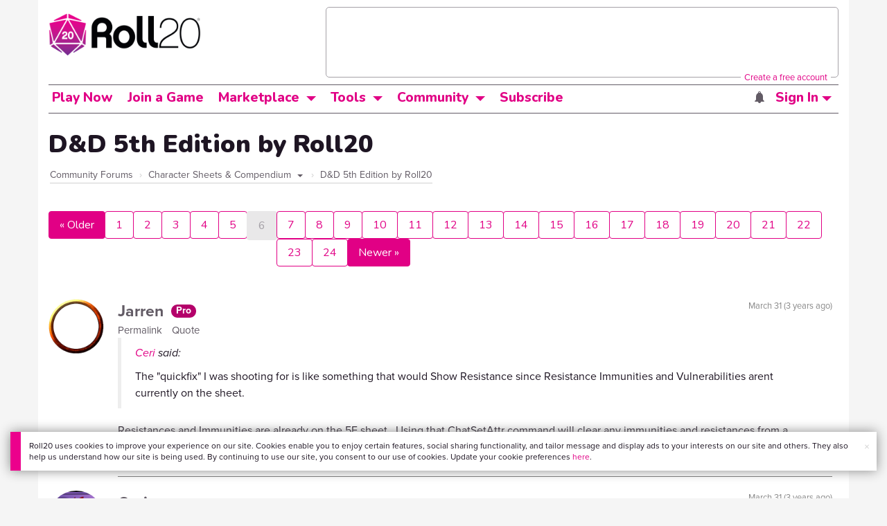

--- FILE ---
content_type: text/html;charset=utf-8
request_url: https://app.roll20.net/forum/post/10096810/d-and-d-5th-edition-by-roll20/?pageforid=10789335
body_size: 89826
content:
<!DOCTYPE html>
<html lang="en">
<head>
	<meta name=“facebook-domain-verification” content=“lb07chyng6etwkpmjwu29mkje960mx” />
	<!-- Google Tag Manager -->
  <script id="gtmScript" nonce=''>(function(w,d,s,l,i){w[l]=w[l]||[];w[l].push({'gtm.start':
  new Date().getTime(),event:'gtm.js'});var f=d.getElementsByTagName(s)[0],
  j=d.createElement(s),dl=l!='dataLayer'?'&l='+l:'';j.async=true;j.src=
  'https://www.googletagmanager.com/gtm.js?id='+i+dl+ '&gtm_auth=RyNPjkDTh-LgK4oo5gJi6A&gtm_preview=env-1&gtm_cookies_win=x';
  var n=d.querySelector('[nonce]');n&&j.setAttribute('nonce',n.nonce||n.getAttribute('nonce'));f.parentNode.insertBefore(j,f);
  })(window,document,'script','dataLayer','GTM-MKL9HM6');</script>
<!-- End Google Tag Manager -->
	<script type="text/javascript">
  
    Object.defineProperty(window, "largefeats", { value: false, writable: false });
  

  
    Object.defineProperty(window, "xlfeats", { value: false, writable: false });
  
</script>

	<meta charset="utf-8">
	
	<title>Community Forums: D&amp;D 5th Edition by Roll20 | Roll20: Online virtual tabletop</title>
	

	

	
		<meta property="og:title" content="Roll20 - Virtual Tabletop for Playing D&amp;D, Pathfinder, Call of Cthulhu, TTRPGs" /><meta property='og:type' content='website' />
<meta property='og:url' content='https://roll20.net' />
<meta property='og:image' content='images/roll20-home-og.jpg' />
<meta property="og:description" content="Easily create characters, organize games, purchase content, find players, and customize your story for your group - all in your browser." /><meta property='og:locale' content='en_US' />
<meta property='og:locale:alternate' content='af_ZA' />
<meta property='og:locale:alternate' content='ca_CA' />
<meta property='og:locale:alternate' content='zh_Hant_TW' />
<meta property='og:locale:alternate' content='cs_CZ' />
<meta property='og:locale:alternate' content='da_DK' />
<meta property='og:locale:alternate' content='nl_NL' />
<meta property='og:locale:alternate' content='fr_FR' />
<meta property='og:locale:alternate' content='de_DE' />
<meta property='og:locale:alternate' content='el_GR' />
<meta property='og:locale:alternate' content='he_IL' />
<meta property='og:locale:alternate' content='hu_HU' />
<meta property='og:locale:alternate' content='it_IT' />
<meta property='og:locale:alternate' content='ja_JP' />
<meta property='og:locale:alternate' content='ko_KR' />
<meta property='og:locale:alternate' content='pl_PL' />
<meta property='og:locale:alternate' content='pt_PT' />
<meta property='og:locale:alternate' content='ru_RU' />
<meta property='og:locale:alternate' content='es_ES' />
<meta property='og:locale:alternate' content='sv_SE' />
<meta property='og:locale:alternate' content='tr_TR' />
<meta property='og:locale:alternate' content='uk_UK' />

		<meta property="og:site_name" content="Roll20" />
		<meta property="og:logo" content="https://roll20.net/images/logo-die-large.png?1763684600" />
		<meta property="og:image:alt" content='Roll20 logo, a pink and purple 20-sided die with the number twenty featured on its face. The die sits on top of the name "Roll20" in black font.' />
		<meta name="twitter:card" content="summary"/>
		<meta name="twitter:site" content="@roll20app"/>
		
	

	<link rel="stylesheet" href="/v3/assets/js/libs/@fortawesome/fontawesome-free/css/all.min.css?1763684600" type="text/css" />

	<link rel="stylesheet" href="/v3/assets/js/libs/@fortawesome/fontawesome-free/css/all.min.css?1763684600" type="text/css" />
	<link rel="stylesheet" href="/v2/css/fonts.css?1763684600" type="text/css" />
	
		<link rel="stylesheet" href="/assets/v2.css?1763684600" type="text/css" />
	
	<link rel="stylesheet" href="/v2/css/browse.css?1763684600" type="text/css" />
	<link rel="stylesheet" href="/v2/css/nightmode.css" type="text/css" />

	
		<script type="text/javascript" src="/assets/v2.js?1763685324"></script>
	
	<script type="text/javascript" src="/v2/js/browse.js?1763684600"></script>
	<script type="text/javascript" src="/js/jquery-ui.1.11.2.min.js?1763684600"></script>

	
	<script src="https://js.stripe.com/v3/"></script>
	<script type="text/javascript">
		const stripe = Stripe("pk_live_1vH03GH31ZvT2lI7yU8bcClq9jDHOPU4OlnsWqZKu2s4Vs014SXpmjsjnRv37wD8PhLLkYj1YcLSxVDbdzba2HZiQ00qGgUFDqB");
		const elements = stripe.elements();
	</script>

	

	<script type="text/javascript">
		$(function() { $.jqotetag( '$' ); });
	</script>

	<meta name="viewport" content="width=768" />

	
		<link rel="icon" href="/favicon.ico" type="image/x-icon" />
	

	<script type="text/javascript">
		
			$('html').attr('data-theme', 'light');
		
	</script>

	
	<script type="text/javascript">
		const url = new URL(window.location.href);
		url.pathname = url.pathname.split('/').slice(0, 3).join('/'); // get the first one or two parts of the url path i.e. '/campaigns/search' or '/login'
		var _conv_page_type = url.toString();
		var _conv_category_id = ""; // unused
		var _conv_category_name = ""; // only used in V2 marketplace
		var _conv_product_sku = ""; // only used in V2 marketplace
		var _conv_product_name = ""; // only used in V2 marketplace & characters
		var _conv_product_price = ""; // only used in V2 marketplace
		var _conv_customer_id = 'visitor';
		var _conv_custom_v1 = 'loggedout';
		var _conv_custom_v2 = ""; // unused
		var _conv_custom_v3 = ""; // unused
		var _conv_custom_v4 = ""; // unused
	</script>
	
    
		<script type="text/javascript" src="//cdn-4.convertexperiments.com/v1/js/10042023-10042444.js" integrity="sha384-gSDcZjQNbDoXzGah4K3Gb02Y6qVZNgNiMUn6LdQ5FCsldO6ne//TUKkgKabzB65Z"></script>
	
</head>

<body>
	<!-- Google Tag Manager (noscript) -->
  <noscript><iframe src="https://www.googletagmanager.com/ns.html?id=GTM-MKL9HM6&gtm_auth=RyNPjkDTh-LgK4oo5gJi6A&gtm_preview=env-1&gtm_cookies_win=x"
  height="0" width="0" style="display:none;visibility:hidden"></iframe></noscript>
<!-- End Google Tag Manager (noscript) -->
	<style>
	.bottom-banner {
		background-color: #fff;
		position: fixed;
		bottom: 40px;
		z-index: 9999;
		width: calc(100% - 30px);
		margin-left: 15px;
		box-shadow: 0px 0px 16px #888888;
		display: flex;
		align-items:center;
		justify-content: space-around;
	}

	.bottom-banner-css-version-v2{
		border-left: 15px solid #ec008c;
	}
	.bottom-banner-css-version-v3{
		border-left: 15px solid #35c8f5;
	}
	.bottom-banner-css-version-v2 .bottom-banner__button{
		background-color: #35c8f5;
	}
	.bottom-banner-css-version-v3 .bottom-banner__button{
		background-color: #ec008c;
	}

	.bottom-banner--hidden {
		display:none;
	}

	.bottom-banner__message {
		padding: 1em;
		float: left;
		font-size: 12px;
		line-height: 1.4;
	}

	.bottom-banner__dismiss-icon {
		float: right;
		padding:10px;
		color: #d1d1d1;
		cursor: pointer;
		align-self: flex-start;
	}
	.bottom-banner__dismiss-icon:hover {
		color: #333333;
	}

	.bottom-banner__button, .bottom-banner__button:hover, .bottom-banner__button:visited, .bottom-banner__button:active {
		float:right;
		font-size: 16px;
		line-height: 1.6;
		border-radius: 4px;
		padding: 7px 15px 7px 15px;
		color: #fff !important;
		transition: all .25s linear;
		text-decoration: none;
	}
	.bottom-banner__button:hover {
		color: #fff;
	}

	.cookie-modal--hidden {
		display: none;
		position: fixed;
		z-index: 10001;
		left: 0;
		top: 0;
		width: 100%;
		height: 100%;
		overflow: auto;
	}

	.cookie-modal-content {
		background-color: var(--color-surface1);
		margin: 20% auto;
		padding: 20px;
		width: 40%;
		box-shadow: 0 4px 8px 0 rgba(0, 0, 0, 0.6), 0 6px 20px 0 rgba(0, 0, 0, 0.19);
	}

    .cookie-modal-content h3 {
        display: inline-block;
	}

	.cookie-modal-css-version-v3 {
		padding-top: 16px;
	}

	.cookie-modal_switch .switch{
        display: inline-block;
        float: right;
        margin-top: 30px;
		width: 60px;
	}
	.switch {
		position: relative;
		display: inline-block;
		width: 60px;
		height: 26px;
	}

	.switch input {
		opacity: 0;
		width: 0;
		height: 0;
	}

	.slider {
		position: absolute;
		cursor: pointer;
		top: 0;
		left: 0;
		right: 0;
		bottom: 0;
		background-color: #8492A6;
		-webkit-transition: .3s;
		transition: .3s;
	}

	.slider:after {
		content: "Off";
		position: absolute;
		top: 50%;
		right: 11px;
		transform: translateY(-50%);
		color: #fff;
		font-family: helvetica;
		font-weight: bold;
		font-size: 13px;
	}

	.slider:before {
		position: absolute;
		content: "";
		height: 20px;
		width: 20px;
		left: 3px;
		bottom: 3px;
		background-color: white;
		-webkit-transition: .3s;
		transition: .3s;
	}

	input:checked + .slider {
		background-color: #00853C;
	}

	input:disabled + .slider {
		cursor: no-drop;
		background-color: #C2C7D1;
	}

	input:disabled + .slider:before {
		background-color: #DFE2E7;
	}

	input:focus + .slider {
		box-shadow: 0 0 5px #2196F3;
	}

	input:checked + .slider:before {
		-webkit-transform: translateX(33px);
		-ms-transform: translateX(33px);
		transform: translateX(33px);
	}

	input:checked + .slider:after {
		content: "On";
		right: auto;
		left: 11px;
	}

	/* Rounded sliders */
	.slider.round {
		border-radius: 26px;
		width: 60px;
	}

	.slider.round:before {
		border-radius: 50%;
	}
	.close {
		float: right;
		font-size: 20px;
		font-weight: bold;
		line-height: 18px;
		color: var(--color-grayscale1);
		text-shadow: 0 1px 0 #ffffff;
		opacity: 0.2;
		filter: alpha(opacity=20);
	}
	.close:hover {
		color: var(--color-grayscale1);
		text-decoration: none;
		opacity: 0.4;
		filter: alpha(opacity=40);
		cursor: pointer;
	}
</style>

<!--googleoff: all-->
<div id="gdpr-notification" class="bottom-banner bottom-banner--hidden bottom-banner-css-version-v2">
	<div class="bottom-banner__message">
		Roll20 uses cookies to improve your experience on our site. Cookies enable you to enjoy certain features, social sharing functionality, and tailor message and display ads to your interests on our site and others. They also help us understand how our site is being used. By continuing to use our site, you consent to our use of cookies. Update your cookie preferences <a href='#' id='banner-link-preferences'>here</a>.
	</div>
	<span class="bottom-banner__dismiss-icon" id="gdpr-notification-dismiss-button" aria-label="Close Cookie Toast" role="button" tabindex="0">&times;</span>
</div>

<div id="cookie-modal" class="cookie-modal--hidden">

  <!-- Modal content -->
  <div class="cookie-modal-content cookie-modal-css-version-v2">
    <span class="close" id="cookie-modal-dismiss">&times;</span>
	<h3>Cookie Preferences</h3>
	<span class="cookie-modal_switch">
		<label class="switch">
		<span class="sr-only">Accept cookies</span>
		<input class="feature_toggle" id="cookie-modal-input" type="checkbox">
		<span class="slider round"></span>
	</span>
	<hr>

    We use Cookies to help personalize and improve Roll20. For more information on our use of non-essential Cookies, visit our Privacy Policy <a href=https://roll20.zendesk.com/hc/articles/360037770793-Terms-of-Service-and-Privacy-Policy target='_blank'>here.</a>
  </div>

</div>
<!--googleon: all-->

<script src="https://www.datadoghq-browser-agent.com/datadog-rum.js" type="text/javascript">
</script>
<script async src="https://www.googletagmanager.com/gtag/js?id=UA-31040388-1"></script>
<script type="text/javascript" nonce="">
	// Google analytics function to send events via analytics.js
	// Remove after everything has been switched to gtag
	(function(i,s,o,g,r,a,m){i['GoogleAnalyticsObject']=r;i[r]=i[r]||function(){
	(i[r].q=i[r].q||[]).push(arguments)},i[r].l=1*new Date();a=s.createElement(o),
	m=s.getElementsByTagName(o)[0];a.async=1;a.src=g;m.parentNode.insertBefore(a,m)
	})(window,document,'script','//www.google-analytics.com/analytics.js','ga');

	// Google analytics function to send events via gtag.js
	function gtag(){dataLayer.push(arguments);}

	initializeOldGoogleAnalytics();
	initializeNewGoogleAnalytics();

	window['ga-disable-UA-31040388-1'] = true;

	var gdprCookie = getCookie("gdpr_accepts_cookies");

	if (gdprCookie != undefined) {
		gdprCookie == "true" ? gdprCookie = true : gdprCookie = false;
	};

	var gdprBanner = document.getElementById("gdpr-notification");
	var gdprBannerDissmissButton = document.getElementById("gdpr-notification-dismiss-button");
	var gdprLoggedIn = false;
	var gdprAccountAcceptsCookies = null;

	var cookieModal = document.getElementById("cookie-modal");
	var cookieModalClose = document.getElementById("cookie-modal-dismiss");
	var cookieModalSwitch = document.getElementById("cookie-modal-input");

	var bannerLinkPreferences = document.getElementById("banner-link-preferences");

	bannerLinkPreferences.onclick = function () {
 		cookieModal.style.display = 'block';
		hideGDPRBanner();
 	}

	function setGDPRCookie(value, expirationInDays) {
		var date = new Date();
		date.setTime(date.getTime() + expirationInDays * 24 * 60 * 60 * 1000); //convert to milleseconds
		var expires = "expires="+ date.toUTCString();
		document.cookie = "gdpr_accepts_cookies=" + value + ";" + expires + ";path=/"+ ";domain=.roll20.net";
	}

	function getCookie(cname) {
		var name = cname + "=";
		var ca = document.cookie.split(';');
		for(var i = 0; i < ca.length; i++) {
			var c = ca[i];
			while (c.charAt(0) == ' ') {
				c = c.substring(1);
			}
			if (c.indexOf(name) == 0) {
				return c.substring(name.length, c.length);
			}
		}
		return undefined;
	}

	function checkGdprStatus() {
		if (gdprLoggedIn == true) {
			checkAccountGdprCookieSettings();
		} else {
			checkPublicGdprCookieSettings();
		}
	}

	function checkAccountGdprCookieSettings() {
		var cookieExists = getCookie("gdpr_accepts_cookies");

		switch(cookieExists){
			case "true":
				acceptCookies();
				break
			case "false":
				denyCookies();
				break
			case undefined:
				showGDPRBanner();
				acceptCookies();
				break
		}
	}

	function checkPublicGdprCookieSettings() {
		console.log('Not logged in - checking cookie GDPR status');
		const in_discord = false;
		if (gdprCookie == undefined) {
			console.log("No GPDR Cookie Detected");
			// If a user is logging in from the discord activity, we want to deny our cookies by default so we don't show the cookie banner. Later, we can figure out a better way to handle instead of denying out of the gate (so we have analytics, for example), but for MVP, this works
			if(in_discord){
				denyCookies();
			}else{
				showGDPRBanner();
				acceptCookies();
			}

		} else if (gdprCookie == true){
			console.log("GDPR Cookie Detected");
			acceptCookies();
		}
	}

	// Options object for google analytics based on the current account
	function getAnalyticsConfigOptions() {
		
			return {'cookieDomain': 'auto'}
		
	}

	// Not impacted by GDPR - just connects our account
	// Remove after everything has been switched to gtag
	function initializeOldGoogleAnalytics() {
		ga('create', 'UA-31040388-1', getAnalyticsConfigOptions());
	}

	// Not impacted by GDPR - just connects our account
	function initializeNewGoogleAnalytics() {
		window.dataLayer = window.dataLayer || [];

		gtag('js', new Date());

		// Universal analytics
		gtag('config', 'UA-31040388-1', { ...getAnalyticsConfigOptions(), send_page_view: false });
		// Google Analytics 4
		gtag('config', 'G-SZLSVQPSWG', { ...getAnalyticsConfigOptions(), send_page_view: false });
	}

	function turnOnGoogleAnalytics() {
		window['ga-disable-UA-31040388-1'] = false;
		ga('send', 'pageview');
		if(window.dataLayer) {
			dataLayer.push({'event': 'optedIn'});
		}
	}

	var showGDPRBanner = function () {
		gdprBanner.classList.remove("bottom-banner--hidden");
	}

	var hideGDPRBanner = function () {
		gdprBanner.classList.add("bottom-banner--hidden");
	}

	var updateUserAccount = function(account_id, value) {
		var xhr = new XMLHttpRequest();
		// need to get the below working for marketplace, compendium, landing (only works for app)
		xhr.open("PATCH", '/accounts/'+account_id, true);
		xhr.setRequestHeader('Content-Type', 'application/x-www-form-urlencoded; charset=UTF-8');
		var cookieValue = "account[gdpr_accepts_cookies]=" + value;
		xhr.send(cookieValue);
	}

	var acceptCookies = function () {
		setGDPRCookie(true, 365);
		

		turnOnGoogleAnalytics();
		turnOnDataDogRUM();
		// hideGDPRBanner();
		document.getElementById("cookie-modal-input").checked = true;
	}

	var denyCookies = function () {
		setGDPRCookie(false, 365);
		
	}

	var toggleCookie = function () {
		var switchChecked = document.getElementById("cookie-modal-input").checked;
		setGDPRCookie(switchChecked, 365);

		
	}

	var showCookieModal = function (){
		cookieModal.style.display = "block";
	}
	var closeCookieModal = function (){
		cookieModal.style.display = "none";
	}

	if (gdprCookie == true || gdprAccountAcceptsCookies == true){
		document.getElementById("cookie-modal-input").checked = true;
	}

	gdprBannerDissmissButton.addEventListener("click", hideGDPRBanner);
	cookieModalClose.addEventListener("click", closeCookieModal);
	cookieModalSwitch.addEventListener("click", toggleCookie);

	checkGdprStatus();

	function vttSampleRate() {
		const sampleRate = 0;
		if (sampleRate > 5) return sampleRate;
		return 5;
	}

	function experiment({ chatTech }) {
		const experimentsEnabled =false;
		return experimentsEnabled && chatTech === 'simple-peer';
	}

	function staging({ hostName }) {
		return hostName === 'roll20staging.net';
	}

	function ddSampleRate(opts) {
		if (experiment(opts)) return 100;
		return staging(opts) ? 100 : vttSampleRate();
	}

	function turnOnDataDogRUM () {
		var tmplMeta = {
			chatTech: '',
			hostName: 'roll20.net',
			version: '25.11.20.2',
		};
		var sampleRate = ddSampleRate(tmplMeta);
		window.DD_RUM && window.DD_RUM.init({
			applicationId: '95ddf222-5b92-4a62-803a-185cdd723c8b',
			clientToken: 'pub3fb1f7cf273c5d345be974e50be0dfda',
			site: 'datadoghq.com',
			service:'d20app',
			sampleRate,
			trackInteractions: true,
			version: tmplMeta.version,
		});
	}
</script>


	<script type="text/javascript">
    // Sets a browser cookie, but only allows true or false flags
    function setCookie(name, value, expirationInDays) {
        let date = new Date();
        date.setTime(date.getTime() + expirationInDays * 24 * 60 * 60 * 1000); //convert to milleseconds
        const expires = `expires=${date.toUTCString()}`;
        if (value == true || value == false) {  
            document.cookie = `${name}=${value};${expires};path=/;domain=.roll20.net`;
        } else if (name == "subscriptionGiftPurchaseInfo"){
            // it is a gift subscription and we need some actual values
            let amount = value.substring(
                value.indexOf("=") + 1,
                value.lastIndexOf("|")
            )
            let giftToId = value.split('|giftToId=')[1];
            document.cookie = `subscriptionGiftPurchaseInfo=true|amount=${amount*100}|giftToId=${giftToId};${expires};path=/;domain=.roll20.net`;
        }else {
            return undefined;
        }
    }

    // Gets a browser cookie value
    function getCookie(cname) {
        let name = cname + '=';
        let ca = document.cookie.split(';');
        for(let i = 0; i < ca.length; i++) {
            let c = ca[i];
            while (c.charAt(0) == ' ') {
                c = c.substring(1);
            }
            if (c.indexOf(name) == 0) {
                return c.substring(name.length, c.length);
            }
        }
        return undefined;
    }

    function checkCookieFlag(name) {
        let flag = getCookie(name);
        if (flag != undefined) {
            flag == 'true' ? flag = true : flag = false;
        }
        return flag;
    }
</script>


	

	<div class="marketplacetopbar container topbar">

	

	

		

		<script type='text/javascript'>
		var googletag = googletag || {};
		googletag.cmd = googletag.cmd || [];
		(function() {
		var gads = document.createElement('script');
		gads.async = true;
		gads.type = 'text/javascript';
		var useSSL = 'https:' == document.location.protocol;
		gads.src = (useSSL ? 'https:' : 'http:') +
		'//www.googletagservices.com/tag/js/gpt.js';
		var node = document.getElementsByTagName('script')[0];
		node.parentNode.insertBefore(gads, node);
		})();
		</script>

		<script type='text/javascript'>
		googletag.cmd.push(function() {
		googletag.defineSlot('/34541132/Leaderboard-Compendium', [728, 90], 'dfp-1349444251840-1').addService(googletag.pubads());
		googletag.pubads().enableSingleRequest();
		googletag.enableServices();
		});
		</script>


		<div class="bna" style="max-width: 70%; ">
			
				<span class="footer">
					<a href="https://app.roll20.net/create-account?bannertext&utm_source=inhouse&utm_medium=banner&utm_campaign=freetextCTA">
						Create a free account </a>
				</span>
			

			<div id='dfp-1349444251840-1' style='width:728px; overflow: hidden; height:90px; margin-left: auto; margin-right: auto; max-width: 100%;'>
			<script type='text/javascript'>
			googletag.cmd.push(function() { /*$("#dfp-1349444251840-1 a").remove();*/ googletag.display('dfp-1349444251840-1'); });
			</script>
			</div>
		</div>
	

	<div class="row" style="position: relative; z-index: 10000; padding-top: 20px; padding-bottom: 10px; margin-right: 0px; background-color: var(--color-surface1);">
		<div class="col-md-8 logo" style="width: 275px;">
			<a href="https://app.roll20.net">
				
				
					<img src="https://app.roll20.net/v2/images/roll20-logo.png?v=2" alt="Roll20 logo" style="" class="withoutad" />
				
			</a>
		</div>
	</div>

	<div class="row mobilemenu">

		<nav class="col-md-12 btn-row">

			<div class="menu-hider"></div>

			<div class="btn-group">
				<a class="menutoggler btn btn-default" href="#" class="btn btn-default" role="button">Menu<span class="caret"></span></a>

				<div class="fullmobilemenu">

					<ul class="nav nav-pills nav-stacked">

						<li><a href="https://roll20.net/">Home</a></li>
						<li><a href="https://app.roll20.net/campaigns/search">My Games</a></li>
						<li><a href="https://app.roll20.net/lfg">Join a Game</a></li>
						<li><a href="https://marketplace.roll20.net/">Marketplace</a></li>
						<li><a href="https://app.roll20.net/characters">Characters</a></li>
						<li><a href="https://roll20.net/compendium">Compendium</a></li>
						<li><a href="https://app.roll20.net/forum">Forums</a></li>
						<li><a href="https://app.roll20.net/why-subscribe-to-roll20">Subscribe</a></li>
						<li><a href="https://roll20.zendesk.com/">Help Center</a></li>
						<li><a href="https://wiki.roll20.net/Main_Page">Wiki</a></li>
						<li><a href="http://blog.roll20.net">Blog</a></li>
					</ul>

				</div>

			</div>

			<div class="simplecontainer right topbarlogin">
	
		<div class="btn-group signin">
			<button type="button" class="btn btn-default dropdown-toggle signin" data-toggle="dropdown" aria-expanded="false">
				Sign In
				<span class="caret"></span>
			</button>
		</div>
		<div class="simple signin">
			<form action="https://app.roll20.net/sessions/create?backto=https://app.roll20.net/forum/post/10096810/d-and-d-5th-edition-by-roll20/?pageforid=10789335" class="navbar-form form-inline" method="post">
				<input name="email" type="text" placeholder="Email" aria-label="Email address">
				<input name="password" type="password" placeholder="Password" aria-label="Password" autocomplete="current-password">
				<button class="btn btn-primary">Sign In</button>
				</form>
			</div>
	
</div>

<div class="simplecontainer right topbarnotifications">
	
</div>

<div class="simplecontainer right topbarsitenotifications">
	
	
	<div class="btn-group alertcontainer ">
		<button type="button" class="btn btn-default dropdown-toggle sitenotifications " data-toggle="dropdown" aria-expanded="false" >
			<div class="countcontainer">
				
			</div>
			<span class="pictos">:</span>
		</button>
	</div>
	<div class="simple sitenotifications">
		
			
				<div class="notification new">
					<a href="https://blog.roll20.net/posts/map-pins-beta/">
						<div class="thumbcontainer">
							<img src="/images/Notification System Icons/chat-pink.png" alt="Notifications">
						</div>
						<div class="message">
							<span class="title"><strong>Map Pins Are Here!</strong></span>
							<span class="short">Drag and drop handouts onto your maps to organize GM info and share notes with players. Now in beta for Pro and Elite subs.</span>
						</div>
					</a>
				</div>
			
		
			
				<div class="notification new">
					<a href="https://blog.roll20.net/posts/map-pins-beta/">
						<div class="thumbcontainer">
							<img src="/images/Notification System Icons/chat-pink.png" alt="Notifications">
						</div>
						<div class="message">
							<span class="title"><strong>Map Pins Are Here!</strong></span>
							<span class="short">Drag and drop handouts onto your maps to organize GM info and share notes with players. Now in Pro+ beta!</span>
						</div>
					</a>
				</div>
			
		
			
				<div class="notification new">
					<a href="https://marketplace.roll20.net/browse/bundle/37501/dandd-heroes-of-the-borderlands-starter-set-2024-pre-order">
						<div class="thumbcontainer">
							<img src="/images/Notification System Icons/trolley-pink.png" alt="Notifications">
						</div>
						<div class="message">
							<span class="title"><strong>Play the new Starter Set on Roll20!</strong></span>
							<span class="short">Say yes to adventure with bite-sized modular quests for three distinct settings in Heroes of the Borderlands.</span>
						</div>
					</a>
				</div>
			
		
			
				<div class="notification new">
					<a href="https://marketplace.roll20.net/browse/bundle/38547/product-listing-dandd-forgotten-realms-guide-bundle-pre-order">
						<div class="thumbcontainer">
							<img src="/images/Notification System Icons/trolley-pink.png" alt="Notifications">
						</div>
						<div class="message">
							<span class="title"><strong>Pre-Order the Forgotten Realms Guide Bundle </strong></span>
							<span class="short">When you pre-order this bundle featuring Heroes of Faerun &amp; Adventures in Faerun, you’ll receive exclusive bonus VTT maps! </span>
						</div>
					</a>
				</div>
			
		
		<button class="btn btn-primary btn-sm fetch_more_notifications">See More</button>
	</div>
</div>
		</nav>
	</div>

	<div class="row desktopmenu">

		<nav class="col-md-12 btn-row">

			<div class="menu-hider"></div>

			
				<div class="btn-group">
					<a href="https://app.roll20.net/" class="btn btn-default" role="button">Play Now</a>
				</div>
				<div class="btn-group">
					<a href="https://app.roll20.net/lfg" class="btn btn-default" role="button">Join a Game</a>
				</div>
			

			<div class="btn-group drop">
				<a href="https://marketplace.roll20.net" class="btn btn-default" role="button" data-toggle="dropdown" aria-expanded="false" data-hover="dropdown">Marketplace</a>
				<button type="button" class="btn btn-default dropdown-toggle" data-toggle="dropdown" aria-expanded="false" data-hover="dropdown" id="marketplace">
					<span class="caret"></span>
					<span class="sr-only">Toggle Dropdown</span>
				</button>
			</div>
			<div class="full">
				<div class="menu">
					<a href="https://marketplace.roll20.net">What's New</a>
					<a href="https://marketplace.roll20.net/browse">Browse</a>
					
					<a href="https://marketplace.roll20.net/gift/">Give a Gift</a>
					<a href="https://marketplace.roll20.net/coupon/">Redeem a Code</a>
					<!-- <a href="https://merchoforr.com/">Merchandise</a> -->
				</div>
					
	<div class="listing marketplaceitem">
			<div class="inneritem">
				
				
					<a href="https://marketplace.roll20.net/browse/bundle/31887/dandd-core-rulebook-bundle-2024" aria-label="D&amp;D Core Rulebook Bundle (2024) "><img src="https://files.d20.io/marketplace/3970529/F_hjWLAuwz0TkrcIf3BxUw/med.png?1718712581469" alt="" /></a>
				
				<div class="desc"><em>D&amp;D Core Rulebook Bundle (2024) </em>
				<br />
				by Wizards of the Coast
			</div>
		</div>
	</div>
	
	<div class="listing marketplaceitem">
			<div class="inneritem">
				
				
					<a href="https://marketplace.roll20.net/browse/bundle/38547/dandd-forgotten-realms-bundle" aria-label="D&amp;D Forgotten Realms Bundle"><img src="https://files.d20.io/marketplace/4725781/DegReD99wuT6gKoCTwmx6g/med.png?1762830634943" alt="" /></a>
				
				<div class="desc"><em>D&amp;D Forgotten Realms Bundle</em>
				<br />
				by Wizards of the Coast
			</div>
		</div>
	</div>
	
	<div class="listing marketplaceitem">
			<div class="inneritem">
				
				
					<a href="https://marketplace.roll20.net/browse/bundle/37483/daggerheart-corebook-demiplane-nexus" aria-label="Daggerheart Corebook [Demiplane NEXUS]"><img src="https://files.d20.io/marketplace/4494693/cx5hvur0kUnpuwDYHO3dHw/med.jpg?1747852514628" alt="" /></a>
				
				<div class="desc"><em>Daggerheart Corebook [Demiplane NEXUS]</em>
				<br />
				by Darrington Press
			</div>
		</div>
	</div>
	
	<div class="listing marketplaceitem">
			<div class="inneritem">
				
				
					<a href="https://marketplace.roll20.net/browse/bundle/29589/pathfinder-core-mega-bundle" aria-label="Pathfinder Core Mega Bundle"><img src="https://files.d20.io/marketplace/3814843/kr9hNl-iDXGErQDeLyvRdQ/med.png?1709085860170" alt="" /></a>
				
				<div class="desc"><em>Pathfinder Core Mega Bundle</em>
				<br />
				by Paizo
			</div>
		</div>
	</div>

			</div>

			<div class="btn-group drop">
				<a href="https://roll20.net/compendium/" class="btn btn-default" role="button" data-toggle="dropdown" data-hover="dropdown" aria-expanded="false">Tools</a>
				<button type="button" class="btn btn-default dropdown-toggle" data-toggle="dropdown" data-hover="dropdown" aria-expanded="false" id="digitaltools">
					<span class="caret"></span>
					<span class="sr-only">Toggle Dropdown</span>
				</button>
			</div>
			<div class="full">
				<div class="menu">
					<a href="https://roll20.net/compendium/">Compendium</a>
					<a href="https://app.roll20.net/characters/">Characters</a>
					<a href="https://app.roll20.net/audio_library/">Manage Audio</a>
					
					<a href="https://app.roll20.net/marker-library">Token Marker Library</a>
					<a href="https://pages.roll20.net/companionapp">Roll20 Companion App</a>
					<a href="https://pages.roll20.net/dnd/">D&D Hub</a>
					<a href="https://pages.roll20.net/marvel-multiverse">Marvel Hub</a>
					<a href="https://gmhub.roll20.net/">GM Hub</a>
					<a href="https://dungeonscrawl.com/">Dungeon Scrawl</a>
					<a href="https://app.demiplane.com/home" class="dropdown-item">Demiplane</a>
				</div>
				<div class="listing">
					<div class="imgcontainer">
						<a href="https://app.roll20.net/characters/">
							<img src="/images/Roll20Characters-TopNav.jpg" alt="Characters">
						</a>
					</div>
					<div class="gameinfo">
						<a href="https://app.roll20.net/characters/">Characters</a>
						<div class="shorthr"></div>
						<span class="gameinfo">Create, Manage, and Play Characters</span>
					</div>
				</div>
				<div class="listing">
					<div class="imgcontainer">
						<a href="https://roll20.net/compendium/">
							<img src="/images/banner-compendium.jpg" alt="Compendium">
						</a>
					</div>
					<div class="gameinfo">
						<a href="https://roll20.net/compendium/">Compendium</a>
						<div class="shorthr"></div>
						<span class="gameinfo">Your System Come To Life</span>
					</div>
				</div>
				
				<div class="listing">
					<div class="imgcontainer">
						<a href="https://app.roll20.net/vault/characters">
							<img src="/images/banner-character-vault.jpg" alt="Character Vault">
						</a>
					</div>
					<div class="gameinfo">
						<a href="https://app.roll20.net/vault/characters">Character Vault</a>
						<div class="shorthr"></div>
						<span class="gameinfo">Create, Manage, and Play Characters</span>
					</div>
				</div>
				
				<div class="listing">
					<div class="imgcontainer">
						<a href="https://dungeonscrawl.com">
							<img src="/images/banner-dungeonscrawl.png" alt="Dungeon Scrawl">
						</a>
					</div>
					<div class="gameinfo">
						<a href="https://dungeonscrawl.com">Dungeon Scrawl</a>
						<div class="shorthr"></div>
						<span class="gameinfo">Create Maps for your Games</span>
					</div>
				</div>

			</div>

			

			<div class="btn-group drop">
				<a href="https://app.roll20.net/forum/" class="btn btn-default community-toggler" role="button" data-toggle="dropdown" data-hover="dropdown" aria-expanded="false">Community</a>
				<button type="button" class="btn btn-default dropdown-toggle community community-toggler" data-toggle="dropdown" data-hover="dropdown" aria-expanded="false" id="community">
					<span class="caret"></span>
					<span class="sr-only">Toggle Dropdown</span>
				</button>
			</div>
			<div class="full community">
				<div class="menu">
					<a href="https://help.roll20.net/hc/en-us" target="_blank" rel="noopener">Help Center</a>
					<a href="https://blog.roll20.net/">Blog</a>
					<a href="https://wiki.roll20.net/Main_Page" target="_blank" rel="noopener">Community Wiki</a>
					<a href="https://app.roll20.net/lfg/search/" target="_blank" rel="noopener">Find a Group</a>
					<a href="https://help.roll20.net/hc/en-us/articles/360037772613-Change-Log" target="_blank" rel="noopener">Recent Updates</a>
				</div>
					<div class="listing">
		<div class="imgcontainer">
			<a href="https://discord.com/invite/roll20">
				<img src="https://cdn.roll20.net/commslots/Comm_Discord.png" alt="Official Discord" />
			</a>
		</div>
		<p class="snippet">
			<a href="https://discord.com/invite/roll20">
				Official Discord
			</a>
		</p>
	</div>
	<div class="listing">
		<div class="imgcontainer">
			<a href="https://app.roll20.net/forum">
				<img src="https://cdn.roll20.net/commslots/Comm_Forums.png" alt="Forums" />
			</a>
		</div>
		<p class="snippet">
			<a href="https://app.roll20.net/forum">
				Forums
			</a>
		</p>
	</div>
	<div class="listing">
		<div class="imgcontainer">
			<a href="https://app.roll20.net/lfg/search/">
				<img src="https://cdn.roll20.net/commslots/Comm_LFG.png" alt="Find a Group" />
			</a>
		</div>
		<p class="snippet">
			<a href="https://app.roll20.net/lfg/search/">
				Find a Group
			</a>
		</p>
	</div>
	<div class="listing">
		<div class="imgcontainer">
			<a href="https://www.reddit.com/r/Roll20/">
				<img src="https://cdn.roll20.net/commslots/Comm_Reddit.png" alt="Community Reddit" />
			</a>
		</div>
		<p class="snippet">
			<a href="https://www.reddit.com/r/Roll20/">
				Community Reddit
			</a>
		</p>
	</div>

			</div>

			

			
			<div class="btn-group" id="optlysub">
				<a href="https://app.roll20.net/why-subscribe-to-roll20" class="btn btn-default" role="button" >Subscribe</a>
			</div>
			

			
			

			<div class="simplecontainer right topbarlogin">
	
		<div class="btn-group signin">
			<button type="button" class="btn btn-default dropdown-toggle signin" data-toggle="dropdown" aria-expanded="false">
				Sign In
				<span class="caret"></span>
			</button>
		</div>
		<div class="simple signin">
			<form action="https://app.roll20.net/sessions/create?backto=https://app.roll20.net/forum/post/10096810/d-and-d-5th-edition-by-roll20/?pageforid=10789335" class="navbar-form form-inline" method="post">
				<input name="email" type="text" placeholder="Email" aria-label="Email address">
				<input name="password" type="password" placeholder="Password" aria-label="Password" autocomplete="current-password">
				<button class="btn btn-primary">Sign In</button>
				</form>
			</div>
	
</div>

<div class="simplecontainer right topbarnotifications">
	
</div>

<div class="simplecontainer right topbarsitenotifications">
	
	
	<div class="btn-group alertcontainer ">
		<button type="button" class="btn btn-default dropdown-toggle sitenotifications " data-toggle="dropdown" aria-expanded="false" >
			<div class="countcontainer">
				
			</div>
			<span class="pictos">:</span>
		</button>
	</div>
	<div class="simple sitenotifications">
		
			
				<div class="notification new">
					<a href="https://blog.roll20.net/posts/map-pins-beta/">
						<div class="thumbcontainer">
							<img src="/images/Notification System Icons/chat-pink.png" alt="Notifications">
						</div>
						<div class="message">
							<span class="title"><strong>Map Pins Are Here!</strong></span>
							<span class="short">Drag and drop handouts onto your maps to organize GM info and share notes with players. Now in beta for Pro and Elite subs.</span>
						</div>
					</a>
				</div>
			
		
			
				<div class="notification new">
					<a href="https://blog.roll20.net/posts/map-pins-beta/">
						<div class="thumbcontainer">
							<img src="/images/Notification System Icons/chat-pink.png" alt="Notifications">
						</div>
						<div class="message">
							<span class="title"><strong>Map Pins Are Here!</strong></span>
							<span class="short">Drag and drop handouts onto your maps to organize GM info and share notes with players. Now in Pro+ beta!</span>
						</div>
					</a>
				</div>
			
		
			
				<div class="notification new">
					<a href="https://marketplace.roll20.net/browse/bundle/37501/dandd-heroes-of-the-borderlands-starter-set-2024-pre-order">
						<div class="thumbcontainer">
							<img src="/images/Notification System Icons/trolley-pink.png" alt="Notifications">
						</div>
						<div class="message">
							<span class="title"><strong>Play the new Starter Set on Roll20!</strong></span>
							<span class="short">Say yes to adventure with bite-sized modular quests for three distinct settings in Heroes of the Borderlands.</span>
						</div>
					</a>
				</div>
			
		
			
				<div class="notification new">
					<a href="https://marketplace.roll20.net/browse/bundle/38547/product-listing-dandd-forgotten-realms-guide-bundle-pre-order">
						<div class="thumbcontainer">
							<img src="/images/Notification System Icons/trolley-pink.png" alt="Notifications">
						</div>
						<div class="message">
							<span class="title"><strong>Pre-Order the Forgotten Realms Guide Bundle </strong></span>
							<span class="short">When you pre-order this bundle featuring Heroes of Faerun &amp; Adventures in Faerun, you’ll receive exclusive bonus VTT maps! </span>
						</div>
					</a>
				</div>
			
		
		<button class="btn btn-primary btn-sm fetch_more_notifications">See More</button>
	</div>
</div>
		</nav>
	</div>
</div>

<script type="text/javascript">

$(".signin input").click(function() {
		return false;
});

$("body, .simplecontainer").on("click", ".full, .simplecontainer .simple", function(e) {
	e.stopPropagation();
});

$(".menutoggler").on("click", function() {
	$(".mobilemenu").addClass("open");
	return false;
});

$(document).on("click", function() {
	$(".mobilemenu").removeClass("open");
});

if('ontouchstart' in document) {
	//touch-compatible
}
else {
	//mouse-compatible
	$(".topbar .btn-group a.btn[data-toggle=dropdown]").removeAttr("data-toggle");
	$('[data-hover="dropdown"]').dropdownHover({hoverDelay: 100, delay: 300});
}

var trackOutboundLink = function(url) {
	ga('send', 'event', 'outbound', 'obsAdvert', '', {
		'transport': 'beacon',
		'hitCallback': function(){document.location = url;}
	});
}
$(function() {
	setTimeout(function(){
		if($(".obs_container").length > 0) {
			// GA Event Tracking
			ga('send', {
				'hitType': 'event',
				'eventCategory': 'obsAdvert',
				'eventAction': 'topbar',
				'eventLabel': ''
			});
		}
	}, 0);
});

	if(window.dataLayer) {
		dataLayer.push({ 'event': 'start_pw'});
	}
</script>


	<div class="container">

		<div class='row forum singlepost'>
<div class='col-md-12' style='padding-right:24px;'>
<h1 class='posttitle'>D&amp;D 5th Edition by Roll20</h1>
<ol class='breadcrumb' style='margin-top: 0px; margin-left: 2px; border: none; border-bottom: 1px solid #d1d1d1; border-radius: 0; float: left; padding: 0;'>
<li>
<a href='/forum'>Community Forums</a>
</li>
<li style='position: relative;'>
<a href='/forum/category/277980'>
Character Sheets &amp; Compendium
</a>
<a data-toggle='dropdown'>
<span class='caret'></span>
</a>
<ul class='dropdown-menu'>
<li>
<a href='/forum/category/1434153'>Announcements</a>
</li>
<li>
<a href='/forum/category/18319700'>Dungeon Scrawl</a>
</li>
<li>
<a href='/forum/category/19'>Specific Use Questions &amp; Macros</a>
</li>
<li>
<a href='/forum/category/46806'>Mods (API Scripts)</a>
</li>
<li>
<a href='/forum/category/277980'>Character Sheets &amp; Compendium</a>
</li>
<li>
<a href='/forum/category/1434154'>Roll20 Marketplace &amp; Creative Content</a>
</li>
<li>
<a href='/forum/category/22'>Looking For Group: Free Games</a>
</li>
<li>
<a href='/forum/category/11873711'>Looking For Group: Paid Games</a>
</li>
<li>
<a href='/forum/category/385189'>Suggestions &amp; Ideas</a>
</li>
<li>
<a href='/forum/category/18'>Bug Reports &amp; Technical Issues</a>
</li>
</ul>
</li>
<li>
D&amp;D 5th Edition by Roll20
</li>
</ol>
<div class='clear'></div>
<div class='postnav pull-right'>
<ul class='pagination'>
<li>
<a class='btn btn-primary' href='/forum/post/10096810/d-and-d-5th-edition-by-roll20/?pagenum=5'>&laquo; Older</a>
</li>
<li>
<a class='btn btn-secondary' href='/forum/post/10096810/d-and-d-5th-edition-by-roll20/?pagenum=1'>1</a>
</li>
<li>
<a class='btn btn-secondary' href='/forum/post/10096810/d-and-d-5th-edition-by-roll20/?pagenum=2'>2</a>
</li>
<li>
<a class='btn btn-secondary' href='/forum/post/10096810/d-and-d-5th-edition-by-roll20/?pagenum=3'>3</a>
</li>
<li>
<a class='btn btn-secondary' href='/forum/post/10096810/d-and-d-5th-edition-by-roll20/?pagenum=4'>4</a>
</li>
<li>
<a class='btn btn-secondary' href='/forum/post/10096810/d-and-d-5th-edition-by-roll20/?pagenum=5'>5</a>
</li>
<li>
<a class='btn btn-disabled' href='/forum/post/10096810/d-and-d-5th-edition-by-roll20/?pagenum=6'>6</a>
</li>
<li>
<a class='btn btn-secondary' href='/forum/post/10096810/d-and-d-5th-edition-by-roll20/?pagenum=7'>7</a>
</li>
<li>
<a class='btn btn-secondary' href='/forum/post/10096810/d-and-d-5th-edition-by-roll20/?pagenum=8'>8</a>
</li>
<li>
<a class='btn btn-secondary' href='/forum/post/10096810/d-and-d-5th-edition-by-roll20/?pagenum=9'>9</a>
</li>
<li>
<a class='btn btn-secondary' href='/forum/post/10096810/d-and-d-5th-edition-by-roll20/?pagenum=10'>10</a>
</li>
<li>
<a class='btn btn-secondary' href='/forum/post/10096810/d-and-d-5th-edition-by-roll20/?pagenum=11'>11</a>
</li>
<li>
<a class='btn btn-secondary' href='/forum/post/10096810/d-and-d-5th-edition-by-roll20/?pagenum=12'>12</a>
</li>
<li>
<a class='btn btn-secondary' href='/forum/post/10096810/d-and-d-5th-edition-by-roll20/?pagenum=13'>13</a>
</li>
<li>
<a class='btn btn-secondary' href='/forum/post/10096810/d-and-d-5th-edition-by-roll20/?pagenum=14'>14</a>
</li>
<li>
<a class='btn btn-secondary' href='/forum/post/10096810/d-and-d-5th-edition-by-roll20/?pagenum=15'>15</a>
</li>
<li>
<a class='btn btn-secondary' href='/forum/post/10096810/d-and-d-5th-edition-by-roll20/?pagenum=16'>16</a>
</li>
<li>
<a class='btn btn-secondary' href='/forum/post/10096810/d-and-d-5th-edition-by-roll20/?pagenum=17'>17</a>
</li>
<li>
<a class='btn btn-secondary' href='/forum/post/10096810/d-and-d-5th-edition-by-roll20/?pagenum=18'>18</a>
</li>
<li>
<a class='btn btn-secondary' href='/forum/post/10096810/d-and-d-5th-edition-by-roll20/?pagenum=19'>19</a>
</li>
<li>
<a class='btn btn-secondary' href='/forum/post/10096810/d-and-d-5th-edition-by-roll20/?pagenum=20'>20</a>
</li>
<li>
<a class='btn btn-secondary' href='/forum/post/10096810/d-and-d-5th-edition-by-roll20/?pagenum=21'>21</a>
</li>
<li>
<a class='btn btn-secondary' href='/forum/post/10096810/d-and-d-5th-edition-by-roll20/?pagenum=22'>22</a>
</li>
<li>
<a class='btn btn-secondary' href='/forum/post/10096810/d-and-d-5th-edition-by-roll20/?pagenum=23'>23</a>
</li>
<li>
<a class='btn btn-secondary' href='/forum/post/10096810/d-and-d-5th-edition-by-roll20/?pagenum=24'>24</a>
</li>
<li>
<a class='btn btn-primary' href='/forum/post/10096810/d-and-d-5th-edition-by-roll20/?pagenum=7'>Newer &raquo;</a>
</li>
</ul>
</div>
<div class='clear' style='height: 20px;'></div>
<div class='posts'>
<div class="post" data-postid="10782971">
<a name='post-10782971'></a>
<div class='avatar'>
<img alt='' class='circleavatar hoverZoomLink' src='https://files.d20.io/images/303479046/4zEMsbILg3mwa2fkHqwH7g/thumb.png?1662573111169'>
</div>
<div class='meta'>
<div class='timecontainer'>
<div class='timestamp'>
1648741958
</div>
</div>
<div class='name'>
<a href='/users/5445832'>
Jarren
</a>
<div class='badge label label-mentor'>Pro</div>
</div>
<div class='controls'>
<a href='/forum/permalink/10782971/'>
Permalink
<span class="sr-only">for 10782971</span>
</a>
<a class='quotepost' href='javascript:void(0);'>Quote</a>
</div>
</div>
<div class='postcontent'>
    Ceri  said:   The &quot;quickfix&quot; I was shooting for is like something that would Show Resistance since Resistance Immunities and Vulnerabilities arent currently on the sheet.   Resistances and Immunities are already on the 5E sheet.&amp;nbsp; Using that ChatSetAttr command will clear any immunities and resistances from a character that currently has them.&amp;nbsp;&amp;nbsp; 
<div class='clear'></div>
</div>
<script>
  $(".post[data-postid=10782971] .postcontent").html(strip_tags(BASE64.decode("[base64]")) + "<div class=\"clear\"></div>");
  $(".post[data-postid=10782971] .postcontent").find("table").addClass("table");
</script>
</div>
<div class="post" data-postid="10783119">
<a name='post-10783119'></a>
<div class='avatar'>
<img alt='' class='circleavatar hoverZoomLink' src='https://files.d20.io/images/407197480/iP85Kjlf97YOftgrd7M3yg/thumb.png?1724903124290'>
</div>
<div class='meta'>
<div class='timecontainer'>
<div class='timestamp'>
1648748713
</div>
</div>
<div class='name'>
<a href='/users/124555'>
Ceri
</a>
</div>
<div class='controls'>
<a href='/forum/permalink/10783119/'>
Permalink
<span class="sr-only">for 10783119</span>
</a>
<a class='quotepost' href='javascript:void(0);'>Quote</a>
</div>
</div>
<div class='postcontent'>
       Jarren  said:   Resistances and Immunities are already on the 5E sheet.&amp;nbsp; Using that ChatSetAttr command will clear any immunities and resistances from a character that currently has them.&amp;nbsp;&amp;nbsp;     Where on the sheet? I have Checked Core, Spells and Bio. Ive also checked the Cog as well I do not see anywhere on the sheet for a PC said Immunities and Resistances are. They are on the NPC sheet but not the PC sheet.    
<div class='clear'></div>
</div>
<script>
  $(".post[data-postid=10783119] .postcontent").html(strip_tags(BASE64.decode("[base64]/[base64]")) + "<div class=\"clear\"></div>");
  $(".post[data-postid=10783119] .postcontent").find("table").addClass("table");
</script>
</div>
<div class="post" data-postid="10783269">
<a name='post-10783269'></a>
<div class='avatar'>
<img alt='' class='circleavatar hoverZoomLink' src='https://files.d20.io/images/246258924/UHCyXlgs-T2RsZOjxcjnLw/thumb.png?1632151701049'>
</div>
<div class='meta'>
<div class='timecontainer'>
<div class='timestamp'>
1648754036
</div>
</div>
<div class='name'>
<a href='/users/162065'>
keithcurtis
</a>
<div class='badge label label-forumchampion'>Forum Champion</div>
<div class='badge label label-mpcreator'>Marketplace Creator</div>
<div class='badge label label-apiscripter'>API Scripter</div>
</div>
<div class='controls'>
<a href='/forum/permalink/10783269/'>
Permalink
<span class="sr-only">for 10783269</span>
</a>
<a class='quotepost' href='javascript:void(0);'>Quote</a>
</div>
</div>
<div class='postcontent'>
 I think that the confusion comes from the fact that chatsetattr will not cause those npc fields to appear on the sheet. You can use it to create attributes for resistances and immunities, or write to the npc fields, but they won&#39;t display. How were you planning on using the attribute once it is created and populated? Through an @{character_name|resistances} call in a macro?  And were you looking to make a macro that would create the attribute and fill it with a value at the same time? We need to understand more about what you are trying to accomplish in order to give a meaningful answer. What is your end goal (ignoring any scripts for the moment)? 
<div class='clear'></div>
</div>
<script>
  $(".post[data-postid=10783269] .postcontent").html(strip_tags(BASE64.decode("[base64]/[base64]/PC9wPg==")) + "<div class=\"clear\"></div>");
  $(".post[data-postid=10783269] .postcontent").find("table").addClass("table");
</script>
</div>
<div class="post" data-postid="10783547">
<a name='post-10783547'></a>
<div class='avatar'>
<img alt='' class='circleavatar hoverZoomLink' src='https://files.d20.io/images/303479046/4zEMsbILg3mwa2fkHqwH7g/thumb.png?1662573111169'>
</div>
<div class='meta'>
<div class='timecontainer'>
<div class='timestamp'>
1648763557
</div>
<br>
<div class='edited'>
Edited <span class='timestamp'>1648763672</span>
</div>
</div>
<div class='name'>
<a href='/users/5445832'>
Jarren
</a>
<div class='badge label label-mentor'>Pro</div>
</div>
<div class='controls'>
<a href='/forum/permalink/10783547/'>
Permalink
<span class="sr-only">for 10783547</span>
</a>
<a class='quotepost' href='javascript:void(0);'>Quote</a>
</div>
</div>
<div class='postcontent'>
    Ceri  said:   Where on the sheet? I have Checked Core, Spells and Bio. Ive also checked the Cog as well I do not see anywhere on the sheet for a PC said Immunities and Resistances are. They are on the NPC sheet but not the PC sheet.\   Immunities and Resistances for PCs are listed in the Features and Traits section. If you create a level 3 Tiefling Paladin you will see &#39;Hellish Resistance&#39; and &#39;Divine Health&#39; listing Fire resistance and Disease Immunity respectively.      Resistances and Immunities that come from other sources (such as items) would need to be added manually to the Features and Traits section.&amp;nbsp;&amp;nbsp;         The&amp;nbsp;npc_resistances and&amp;nbsp;npc_immunities attributes  already exist &amp;nbsp;on PC sheets, and are simply blank.&amp;nbsp; Using that ChatSetAttr command will only delete any information that may be stored there.&amp;nbsp; And adding anything to either attribute will not make it display on the PC sheet either, though it will make it visible in the Attributes list.  So unfortunately the PC version of the sheet does not have a dedicated area for listing resistances, immunities, or vulnerabilities, other than as individual items in the Features and Traits section.   
<div class='clear'></div>
</div>
<script>
  $(".post[data-postid=10783547] .postcontent").html(strip_tags(BASE64.decode("[base64]/[base64]")) + "<div class=\"clear\"></div>");
  $(".post[data-postid=10783547] .postcontent").find("table").addClass("table");
</script>
</div>
<div class="post" data-postid="10784906">
<a name='post-10784906'></a>
<div class='avatar'>
<img alt='' class='circleavatar hoverZoomLink' src='https://files.d20.io/images/407197480/iP85Kjlf97YOftgrd7M3yg/thumb.png?1724903124290'>
</div>
<div class='meta'>
<div class='timecontainer'>
<div class='timestamp'>
1648823806
</div>
</div>
<div class='name'>
<a href='/users/124555'>
Ceri
</a>
</div>
<div class='controls'>
<a href='/forum/permalink/10784906/'>
Permalink
<span class="sr-only">for 10784906</span>
</a>
<a class='quotepost' href='javascript:void(0);'>Quote</a>
</div>
</div>
<div class='postcontent'>
       keithcurtis  said:   I think that the confusion comes from the fact that chatsetattr will not cause those npc fields to appear on the sheet. You can use it to create attributes for resistances and immunities, or write to the npc fields, but they won&#39;t display. How were you planning on using the attribute once it is created and populated? Through an @{character_name|resistances} call in a macro?  And were you looking to make a macro that would create the attribute and fill it with a value at the same time? We need to understand more about what you are trying to accomplish in order to give a meaningful answer. What is your end goal (ignoring any scripts for the moment)?           Jarren  said:   Immunities and Resistances for PCs are listed in the Features and Traits section. If you create a level 3 Tiefling Paladin you will see &#39;Hellish Resistance&#39; and &#39;Divine Health&#39; listing Fire resistance and Disease Immunity respectively.        Resistances and Immunities that come from other sources (such as items) would need to be added manually to the Features and Traits section.&amp;nbsp;&amp;nbsp;           The&amp;nbsp;npc_resistances and&amp;nbsp;npc_immunities attributes  already exist &amp;nbsp;on PC sheets, and are simply blank.&amp;nbsp; Using that ChatSetAttr command will only delete any information that may be stored there.&amp;nbsp; And adding anything to either attribute will not make it display on the PC sheet either, though it will make it visible in the Attributes list.  So unfortunately the PC version of the sheet does not have a dedicated area for listing resistances, immunities, or vulnerabilities, other than as individual items in the Features and Traits section.        Okay in order.     The goal of all of this is to get some kind of roll attribute.      I understand i could just drop them in features and traits and then remember that oh if this happens then i gotta * by this number. Im looking for something i can link to for like example a barbarian rages so if a barbarian gets hit then the damage is already mitigated. Also as a easier way to see vulnerabilities/resistances/immunities so that they arent necessarily lost in the mix of 20+ features and traits from race feats and class at higher levels.    
<div class='clear'></div>
</div>
<script>
  $(".post[data-postid=10784906] .postcontent").html(strip_tags(BASE64.decode("[base64]/[base64]")) + "<div class=\"clear\"></div>");
  $(".post[data-postid=10784906] .postcontent").find("table").addClass("table");
</script>
</div>
<div class="post" data-postid="10784981">
<a name='post-10784981'></a>
<div class='avatar'>
<img alt='' class='circleavatar hoverZoomLink' src='https://files.d20.io/images/246258924/UHCyXlgs-T2RsZOjxcjnLw/thumb.png?1632151701049'>
</div>
<div class='meta'>
<div class='timecontainer'>
<div class='timestamp'>
1648826799
</div>
<br>
<div class='edited'>
Edited <span class='timestamp'>1648827642</span>
</div>
</div>
<div class='name'>
<a href='/users/162065'>
keithcurtis
</a>
<div class='badge label label-forumchampion'>Forum Champion</div>
<div class='badge label label-mpcreator'>Marketplace Creator</div>
<div class='badge label label-apiscripter'>API Scripter</div>
</div>
<div class='controls'>
<a href='/forum/permalink/10784981/'>
Permalink
<span class="sr-only">for 10784981</span>
</a>
<a class='quotepost' href='javascript:void(0);'>Quote</a>
</div>
</div>
<div class='postcontent'>
 Excellent! Then to answer your questions:  The&amp;nbsp;D&amp;amp;D 5th Edition by Roll20 Sheet is not designed to display those values directly. It is modeled after the print sheet from WotC which doesn&#39;t lsit them either. They  are  listed in NPC statblocks, for the same reason.   You could set the NPC fields on a PC programatically, but you cannot get them to display in any usable fashion without redesigning the sheet, which is proprietary code, and thus unavailable.  You could likewise create custom attributes for either a text field list of resistances which could be parsed, or an attribute for resistance for each kind of damage (repeat for immunities and vulnerabilities).   The last option is probably the one most likely to be usable for what you envision if your goal is that level of automation. Chat Set Attr could create the fields for you on any selected character. If you want to use this programatically, you could create an attribute called &quot;dmg_fire&quot; and multiply all fire damage by it before applying. Values would be:   0 = immunity  .5 = resistance  1= normal (default value)  2 = vulnerability   That being said, this would be a lot of work to set up. The ChatSetAttr macro would make it easy to add the fields, and could be added to any set up macro you might already use. But you would also need to develop a damage application system that takes this into account, so you can click on a character and input damage value and type and have it apply.  My honest opinion is that this is far more work than it is worth.   
<div class='clear'></div>
</div>
<script>
  $(".post[data-postid=10784981] .postcontent").html(strip_tags(BASE64.decode("[base64]")) + "<div class=\"clear\"></div>");
  $(".post[data-postid=10784981] .postcontent").find("table").addClass("table");
</script>
</div>
<div class="post" data-postid="10784987">
<a name='post-10784987'></a>
<div class='avatar'>
<img alt='' class='circleavatar hoverZoomLink' src='https://files.d20.io/images/407197480/iP85Kjlf97YOftgrd7M3yg/thumb.png?1724903124290'>
</div>
<div class='meta'>
<div class='timecontainer'>
<div class='timestamp'>
1648827053
</div>
</div>
<div class='name'>
<a href='/users/124555'>
Ceri
</a>
</div>
<div class='controls'>
<a href='/forum/permalink/10784987/'>
Permalink
<span class="sr-only">for 10784987</span>
</a>
<a class='quotepost' href='javascript:void(0);'>Quote</a>
</div>
</div>
<div class='postcontent'>
       keithcurtis  said:   Excellent! Then to answer your questions:  The&amp;nbsp;D&amp;amp;D 5th Edition by Roll20 Sheet is not designed to display those values directly. It is modeled after the print sheet from WotC which doesn&#39;t lsit them either. They  are  listed in NPC statblocks, for the same reason.   You could set the NPC fields on a PC programatically, but you cannot get them to display in any usable fashion without redesigning the sheet, which is proprietary code, and thus unavailable.  You could likewise create custom attributes for either a text field list of resistances which could be parsed, or an attribute for resistance for each kind of damage (repeat for immunities and vulnerabilities).   The last option is probably the one most likely to be usable for what you envision if your goal is that level of automation. Chat Set Attr could create the fields for you on any selected character. If you want to use this programatically, you could create an attribute called &quot;dmg_fire&quot; and multiply all fire damage by it before applying. Values would be:   0 = immunity  .5 = resistance  1= normal (default value)  2 - vulnerability   That being said, this would be a lot of work to set up. The ChatSetAttr macro would make it easy to add the fields, and could be added to any set up macro you might already use. But you would also need to develop a damage application system that takes this into account, so you can click on a character and input damage value and type and have it apply.  My honest opinion is that this is far more work than it is worth.      Hrms it is starting to sound like it. Thank you so much for the assistance all of you. Sorry i wasnt the most clear.   
<div class='clear'></div>
</div>
<script>
  $(".post[data-postid=10784987] .postcontent").html(strip_tags(BASE64.decode("[base64]")) + "<div class=\"clear\"></div>");
  $(".post[data-postid=10784987] .postcontent").find("table").addClass("table");
</script>
</div>
<div class="post" data-postid="10785003">
<a name='post-10785003'></a>
<div class='avatar'>
<img alt='' class='circleavatar hoverZoomLink' src='https://files.d20.io/images/246258924/UHCyXlgs-T2RsZOjxcjnLw/thumb.png?1632151701049'>
</div>
<div class='meta'>
<div class='timecontainer'>
<div class='timestamp'>
1648827875
</div>
</div>
<div class='name'>
<a href='/users/162065'>
keithcurtis
</a>
<div class='badge label label-forumchampion'>Forum Champion</div>
<div class='badge label label-mpcreator'>Marketplace Creator</div>
<div class='badge label label-apiscripter'>API Scripter</div>
</div>
<div class='controls'>
<a href='/forum/permalink/10785003/'>
Permalink
<span class="sr-only">for 10785003</span>
</a>
<a class='quotepost' href='javascript:void(0);'>Quote</a>
</div>
</div>
<div class='postcontent'>
 No worries at all.  One script you might want to look into is  autoButtons . Although it won&#39;t help with the reporting, it makes  applying  modified damage a breeze. 
<div class='clear'></div>
</div>
<script>
  $(".post[data-postid=10785003] .postcontent").html(strip_tags(BASE64.decode("[base64]")) + "<div class=\"clear\"></div>");
  $(".post[data-postid=10785003] .postcontent").find("table").addClass("table");
</script>
</div>
<div class="post" data-postid="10788557">
<a name='post-10788557'></a>
<div class='avatar'>
<img alt='' class='circleavatar hoverZoomLink' src='https://files.d20.io/images/114012639/h-PVIqsGD041Tldn01AioQ/thumb.jpg?1585429716332'>
</div>
<div class='meta'>
<div class='timecontainer'>
<div class='timestamp'>
1648965874
</div>
<br>
<div class='edited'>
Edited <span class='timestamp'>1648965888</span>
</div>
</div>
<div class='name'>
<a href='/users/5510032'>
JoeyD473
</a>
<div class='badge label label-mentor'>Pro</div>
</div>
<div class='controls'>
<a href='/forum/permalink/10788557/'>
Permalink
<span class="sr-only">for 10788557</span>
</a>
<a class='quotepost' href='javascript:void(0);'>Quote</a>
</div>
</div>
<div class='postcontent'>
 I am having a problem with a manually added item on the sheet. One of the things this weapon is supposed to do is make the character&#39;s Constitution 20. The Characters Con is 14 without the item equipped. When I equip it it makes the Con 34 instead of 20.Below is the code I am using in the &quot;mod&quot; box.    Item Type: Melee Weapon, Damage: 1d8, Damage Type: Bludgeoning, Secondary Damage: 2d10, Secondary Damage Type: Force, Constitution 20  Everything else seems to be working correctly   
<div class='clear'></div>
</div>
<script>
  $(".post[data-postid=10788557] .postcontent").html(strip_tags(BASE64.decode("[base64]")) + "<div class=\"clear\"></div>");
  $(".post[data-postid=10788557] .postcontent").find("table").addClass("table");
</script>
</div>
<div class="post" data-postid="10788612">
<a name='post-10788612'></a>
<div class='avatar'>
<img alt='' class='circleavatar hoverZoomLink' src='https://files.d20.io/images/246258924/UHCyXlgs-T2RsZOjxcjnLw/thumb.png?1632151701049'>
</div>
<div class='meta'>
<div class='timecontainer'>
<div class='timestamp'>
1648968935
</div>
<br>
<div class='edited'>
Edited <span class='timestamp'>1648969130</span>
</div>
</div>
<div class='name'>
<a href='/users/162065'>
keithcurtis
</a>
<div class='badge label label-forumchampion'>Forum Champion</div>
<div class='badge label label-mpcreator'>Marketplace Creator</div>
<div class='badge label label-apiscripter'>API Scripter</div>
</div>
<div class='controls'>
<a href='/forum/permalink/10788612/'>
Permalink
<span class="sr-only">for 10788612</span>
</a>
<a class='quotepost' href='javascript:void(0);'>Quote</a>
</div>
</div>
<div class='postcontent'>
 Try&amp;nbsp;Constitution: 20  That&#39;s not supposed to be the way it works according to  the documentation  (which I wrote and tested last year), but seems to be the way it functions now. I have just corrected that data.     
<div class='clear'></div>
</div>
<script>
  $(".post[data-postid=10788612] .postcontent").html(strip_tags(BASE64.decode("[base64]")) + "<div class=\"clear\"></div>");
  $(".post[data-postid=10788612] .postcontent").find("table").addClass("table");
</script>
</div>
<div class="post" data-postid="10788906">
<a name='post-10788906'></a>
<div class='avatar'>
<img alt='' class='circleavatar hoverZoomLink' src='https://secure.gravatar.com/avatar/68bc21abc102ebfc92027d13045c1a4a?d=identicon'>
</div>
<div class='meta'>
<div class='timecontainer'>
<div class='timestamp'>
1648992376
</div>
</div>
<div class='name'>
<a href='/users/4775411'>
Oosh
</a>
<div class='badge label label-sheetmaster'>Sheet Author</div>
<div class='badge label label-apiscripter'>API Scripter</div>
</div>
<div class='controls'>
<a href='/forum/permalink/10788906/'>
Permalink
<span class="sr-only">for 10788906</span>
</a>
<a class='quotepost' href='javascript:void(0);'>Quote</a>
</div>
</div>
<div class='postcontent'>
 Might&#39;ve been a typo? I&#39;m pretty sure that&#39;s always how it was:    if   (  mod  .  indexOf  (  &quot;:&quot;  ) &amp;gt; -  1  ) {    &amp;nbsp; &amp;nbsp; &amp;nbsp; &amp;nbsp;   var     new_base   = !  isNaN  (  parseInt  (  mod  .  replace  (  /  [^  0-9  ]  /  g  ,   &quot;&quot;  ),   10  )) ?   parseInt  (  mod  .  replace  (  /  [^  0-9  ]  /  g  ,   &quot;&quot;  ),   10  ) :   false  ;    &amp;nbsp; &amp;nbsp; &amp;nbsp; &amp;nbsp;   item_base   =   new_base   &amp;amp;&amp;amp;   new_base   &amp;gt;   item_base   ?   new_base   :   item_base  ;      I can&#39;t remember how old this 5e code is... probably years... but it&#39;s clearly got its colon showing.     
<div class='clear'></div>
</div>
<script>
  $(".post[data-postid=10788906] .postcontent").html(strip_tags(BASE64.decode("PHA+TWlnaHQndmUgYmVlbiBhIHR5cG8/[base64]/[base64]/[base64]")) + "<div class=\"clear\"></div>");
  $(".post[data-postid=10788906] .postcontent").find("table").addClass("table");
</script>
</div>
<div class="post" data-postid="10788919">
<a name='post-10788919'></a>
<div class='avatar'>
<img alt='' class='circleavatar hoverZoomLink' src='https://files.d20.io/images/175598944/6N1_4yBqt-ud69_G_01vvw/thumb.jpg?1604533288556'>
</div>
<div class='meta'>
<div class='timecontainer'>
<div class='timestamp'>
1648993035
</div>
</div>
<div class='name'>
<a href='/users/3252010'>
RedPanic Mage
</a>
<div class='badge label label-supporter'>Plus</div>
</div>
<div class='controls'>
<a href='/forum/permalink/10788919/'>
Permalink
<span class="sr-only">for 10788919</span>
</a>
<a class='quotepost' href='javascript:void(0);'>Quote</a>
</div>
</div>
<div class='postcontent'>
Hello everyone wasn’t sure if this is the right place to ask this but I’ve been having some issues with HP values changing on their own. While this bug was simple to fix by clicking on the token and -1 to reset it back to its original value. It has gone to the point where one the PC character sheet HP completely changed to 12 when it was originally 32 or something like that.
<div class='clear'></div>
</div>
<script>
  $(".post[data-postid=10788919] .postcontent").html(strip_tags(BASE64.decode("[base64]")) + "<div class=\"clear\"></div>");
  $(".post[data-postid=10788919] .postcontent").find("table").addClass("table");
</script>
</div>
<div class="post" data-postid="10789089">
<a name='post-10789089'></a>
<div class='avatar'>
<img alt='' class='circleavatar hoverZoomLink' src='https://files.d20.io/images/246258924/UHCyXlgs-T2RsZOjxcjnLw/thumb.png?1632151701049'>
</div>
<div class='meta'>
<div class='timecontainer'>
<div class='timestamp'>
1649000054
</div>
</div>
<div class='name'>
<a href='/users/162065'>
keithcurtis
</a>
<div class='badge label label-forumchampion'>Forum Champion</div>
<div class='badge label label-mpcreator'>Marketplace Creator</div>
<div class='badge label label-apiscripter'>API Scripter</div>
</div>
<div class='controls'>
<a href='/forum/permalink/10789089/'>
Permalink
<span class="sr-only">for 10789089</span>
</a>
<a class='quotepost' href='javascript:void(0);'>Quote</a>
</div>
</div>
<div class='postcontent'>
 Hi&amp;nbsp;RedPanic Mage!  I cant reproduce this. Can you give some repro steps? Also, could you clarify a little bit about what is changing? HP? HP|max? On the token, if not linked? On the sheet if linked? How did typing &quot;-1&quot; (and where) revert anything to an original value? I&#39;m a little confused by this.  Also, are you using any extensions that alter the behavior of Roll20? 
<div class='clear'></div>
</div>
<script>
  $(".post[data-postid=10789089] .postcontent").html(strip_tags(BASE64.decode("PHA+SGkmbmJzcDtSZWRQYW5pYyBNYWdlITwvcD48cD5JIGNhbnQgcmVwcm9kdWNlIHRoaXMuIENhbiB5b3UgZ2l2ZSBzb21lIHJlcHJvIHN0ZXBzPyBBbHNvLCBjb3VsZCB5b3UgY2xhcmlmeSBhIGxpdHRsZSBiaXQgYWJvdXQgd2hhdCBpcyBjaGFuZ2luZz8gSFA/[base64]")) + "<div class=\"clear\"></div>");
  $(".post[data-postid=10789089] .postcontent").find("table").addClass("table");
</script>
</div>
<div class="post" data-postid="10789190">
<a name='post-10789190'></a>
<div class='avatar'>
<img alt='' class='circleavatar hoverZoomLink' src='https://files.d20.io/images/175598944/6N1_4yBqt-ud69_G_01vvw/thumb.jpg?1604533288556'>
</div>
<div class='meta'>
<div class='timecontainer'>
<div class='timestamp'>
1649003202
</div>
<br>
<div class='edited'>
Edited <span class='timestamp'>1649003397</span>
</div>
</div>
<div class='name'>
<a href='/users/3252010'>
RedPanic Mage
</a>
<div class='badge label label-supporter'>Plus</div>
</div>
<div class='controls'>
<a href='/forum/permalink/10789190/'>
Permalink
<span class="sr-only">for 10789190</span>
</a>
<a class='quotepost' href='javascript:void(0);'>Quote</a>
</div>
</div>
<div class='postcontent'>
I’m not using any extensions.&amp;nbsp; I’m bad at explaining so this might take a while. That and I’m also at work.      Every so often when I get into the game room all the player character tokens hp value on their tokens change back to the hp value they had at level 1, the token themselves are tied to a character sheet and the first bar attribute is set to hp. When this first happened I was confused and I subtracted the hp on the token as if they were to take damage and that would reset the value to be the same on the character sheet. Today I go into the game to do some work before the next session and I noticed this happened again so I went to do the same trick as last time but the values didn’t change. So I checked the HP on the character sheet and it’s 12 when it should be higher because the PC is level 4. I have not done anything and the player himself didn’t &amp;nbsp;do anything either.&amp;nbsp;    
<div class='clear'></div>
</div>
<script>
  $(".post[data-postid=10789190] .postcontent").html(strip_tags(BASE64.decode("[base64]")) + "<div class=\"clear\"></div>");
  $(".post[data-postid=10789190] .postcontent").find("table").addClass("table");
</script>
</div>
<div class="post" data-postid="10789335">
<a name='post-10789335'></a>
<div class='avatar'>
<img alt='' class='circleavatar hoverZoomLink' src='https://files.d20.io/images/246258924/UHCyXlgs-T2RsZOjxcjnLw/thumb.png?1632151701049'>
</div>
<div class='meta'>
<div class='timecontainer'>
<div class='timestamp'>
1649007580
</div>
<br>
<div class='edited'>
Edited <span class='timestamp'>1649007594</span>
</div>
</div>
<div class='name'>
<a href='/users/162065'>
keithcurtis
</a>
<div class='badge label label-forumchampion'>Forum Champion</div>
<div class='badge label label-mpcreator'>Marketplace Creator</div>
<div class='badge label label-apiscripter'>API Scripter</div>
</div>
<div class='controls'>
<a href='/forum/permalink/10789335/'>
Permalink
<span class="sr-only">for 10789335</span>
</a>
<a class='quotepost' href='javascript:void(0);'>Quote</a>
</div>
</div>
<div class='postcontent'>
 It might be helpful to post a screen shot of the token settings, but here are two things to check:   Make sure that the token bar is  linked  to hp. The bar values should autofill with current and max values. Never set the value in the righthand field when in the token editing dialog box.  Make sure that the tokens are set up properly. This is an easy process to get the order wrong in. Make sure you save a set up token as default as the very last step. And if you ever edit the token again with an eye to setting it as the new default, save as default at that point.   Here is the wiki article on&amp;nbsp; Linking Tokens to Journals    Here is a&amp;nbsp;  video &amp;nbsp;which demonstrates the procedure   
<div class='clear'></div>
</div>
<script>
  $(".post[data-postid=10789335] .postcontent").html(strip_tags(BASE64.decode("[base64]")) + "<div class=\"clear\"></div>");
  $(".post[data-postid=10789335] .postcontent").find("table").addClass("table");
</script>
</div>
<div class="post" data-postid="10789676">
<a name='post-10789676'></a>
<div class='avatar'>
<img alt='' class='circleavatar hoverZoomLink' src='https://files.d20.io/images/114012639/h-PVIqsGD041Tldn01AioQ/thumb.jpg?1585429716332'>
</div>
<div class='meta'>
<div class='timecontainer'>
<div class='timestamp'>
1649017385
</div>
</div>
<div class='name'>
<a href='/users/5510032'>
JoeyD473
</a>
<div class='badge label label-mentor'>Pro</div>
</div>
<div class='controls'>
<a href='/forum/permalink/10789676/'>
Permalink
<span class="sr-only">for 10789676</span>
</a>
<a class='quotepost' href='javascript:void(0);'>Quote</a>
</div>
</div>
<div class='postcontent'>
       keithcurtis  said:   Try&amp;nbsp;Constitution: 20  That&#39;s not supposed to be the way it works according to  the documentation  (which I wrote and tested last year), but seems to be the way it functions now. I have just corrected that data.          That did it. Thank you   
<div class='clear'></div>
</div>
<script>
  $(".post[data-postid=10789676] .postcontent").html(strip_tags(BASE64.decode("[base64]")) + "<div class=\"clear\"></div>");
  $(".post[data-postid=10789676] .postcontent").find("table").addClass("table");
</script>
</div>
<div class="post" data-postid="10792623">
<a name='post-10792623'></a>
<div class='avatar'>
<img alt='' class='circleavatar hoverZoomLink' src='https://files.d20.io/images/341298476/936aBOuSkKaC6v9raDtidA/thumb.jpg?1683802668175'>
</div>
<div class='meta'>
<div class='timecontainer'>
<div class='timestamp'>
1649152574
</div>
</div>
<div class='name'>
<a href='/users/1423149'>
TheMarkus1204
</a>
<div class='badge label label-mentor'>Pro</div>
</div>
<div class='controls'>
<a href='/forum/permalink/10792623/'>
Permalink
<span class="sr-only">for 10792623</span>
</a>
<a class='quotepost' href='javascript:void(0);'>Quote</a>
</div>
</div>
<div class='postcontent'>
 &quot;Short Rest&quot; Button does absolutely NOTHING! &quot;Long Rest&quot; maxes everything out (Hit Dice back to full, used spell slots recovered etc.) as is expected... Why is there even a Button for &quot;Short rest&quot; if it does absolutely nothing? 
<div class='clear'></div>
</div>
<script>
  $(".post[data-postid=10792623] .postcontent").html(strip_tags(BASE64.decode("[base64]")) + "<div class=\"clear\"></div>");
  $(".post[data-postid=10792623] .postcontent").find("table").addClass("table");
</script>
</div>
<div class="post" data-postid="10792808">
<a name='post-10792808'></a>
<div class='avatar'>
<img alt='' class='circleavatar hoverZoomLink' src='https://files.d20.io/images/246258924/UHCyXlgs-T2RsZOjxcjnLw/thumb.png?1632151701049'>
</div>
<div class='meta'>
<div class='timecontainer'>
<div class='timestamp'>
1649167806
</div>
<br>
<div class='edited'>
Edited <span class='timestamp'>1649168271</span>
</div>
</div>
<div class='name'>
<a href='/users/162065'>
keithcurtis
</a>
<div class='badge label label-forumchampion'>Forum Champion</div>
<div class='badge label label-mpcreator'>Marketplace Creator</div>
<div class='badge label label-apiscripter'>API Scripter</div>
</div>
<div class='controls'>
<a href='/forum/permalink/10792808/'>
Permalink
<span class="sr-only">for 10792808</span>
</a>
<a class='quotepost' href='javascript:void(0);'>Quote</a>
</div>
</div>
<div class='postcontent'>
 Did you set any of your resources to recover on a short rest? Every resource is now expandable so that you can indicate if it recharges on a short or long rest. There&#39;s also a pretty snazzy button that allows you to set the number to your Proficiency Bonus score, which WotC seems to be moving to. Finally, when I click Short Rest, the Hit Dice dialog button appears, if multiclassed (if you are single classed, you don&#39;t need the dialog, the functionality is already there).  If you are not seeing any of this behavior, try setting your resources to have recovery values. And perhaps force a completely fresh reload of the campaign while holding down the shift key.   
<div class='clear'></div>
</div>
<script>
  $(".post[data-postid=10792808] .postcontent").html(strip_tags(BASE64.decode("[base64]")) + "<div class=\"clear\"></div>");
  $(".post[data-postid=10792808] .postcontent").find("table").addClass("table");
</script>
</div>
<div class="post" data-postid="10792866">
<a name='post-10792866'></a>
<div class='avatar'>
<img alt='' class='circleavatar hoverZoomLink' src='https://files.d20.io/images/246258924/UHCyXlgs-T2RsZOjxcjnLw/thumb.png?1632151701049'>
</div>
<div class='meta'>
<div class='timecontainer'>
<div class='timestamp'>
1649170524
</div>
</div>
<div class='name'>
<a href='/users/162065'>
keithcurtis
</a>
<div class='badge label label-forumchampion'>Forum Champion</div>
<div class='badge label label-mpcreator'>Marketplace Creator</div>
<div class='badge label label-apiscripter'>API Scripter</div>
</div>
<div class='controls'>
<a href='/forum/permalink/10792866/'>
Permalink
<span class="sr-only">for 10792866</span>
</a>
<a class='quotepost' href='javascript:void(0);'>Quote</a>
</div>
</div>
<div class='postcontent'>
 Also, since no one seems to be saying it: Thanks for working hard to improve the sheet and adding these two new excellent and elegant buttons, Sheet Devs! Great additions, especially for those without Pro accounts. 
<div class='clear'></div>
</div>
<script>
  $(".post[data-postid=10792866] .postcontent").html(strip_tags(BASE64.decode("[base64]")) + "<div class=\"clear\"></div>");
  $(".post[data-postid=10792866] .postcontent").find("table").addClass("table");
</script>
</div>
<div class="post" data-postid="10792953">
<a name='post-10792953'></a>
<div class='avatar'>
<img alt='' class='circleavatar hoverZoomLink' src='https://files.d20.io/images/148303255/t4j1H7jusAEmGyGZ58qu4A/thumb.jpg?1593954765630'>
</div>
<div class='meta'>
<div class='timecontainer'>
<div class='timestamp'>
1649174651
</div>
</div>
<div class='name'>
<a href='/users/5425772'>
Oginme
</a>
<div class='badge label label-elite'>Elite</div>
</div>
<div class='controls'>
<a href='/forum/permalink/10792953/'>
Permalink
<span class="sr-only">for 10792953</span>
</a>
<a class='quotepost' href='javascript:void(0);'>Quote</a>
</div>
</div>
<div class='postcontent'>
 I think this is a nice addition to the sheet functionality as well.&amp;nbsp; I wish it would populate the chat with the information as the API does so that the player and GM know what has been updated on the character sheet.&amp;nbsp; I know as the DM of several groups that seeing what is updated helps with tracking those players who are not keeping their resources updated as they use them.&amp;nbsp;   
<div class='clear'></div>
</div>
<script>
  $(".post[data-postid=10792953] .postcontent").html(strip_tags(BASE64.decode("[base64]")) + "<div class=\"clear\"></div>");
  $(".post[data-postid=10792953] .postcontent").find("table").addClass("table");
</script>
</div>
<div class="post" data-postid="10792978">
<a name='post-10792978'></a>
<div class='avatar'>
<img alt='' class='circleavatar hoverZoomLink' src='https://files.d20.io/images/246258924/UHCyXlgs-T2RsZOjxcjnLw/thumb.png?1632151701049'>
</div>
<div class='meta'>
<div class='timecontainer'>
<div class='timestamp'>
1649175804
</div>
<br>
<div class='edited'>
Edited <span class='timestamp'>1649175882</span>
</div>
</div>
<div class='name'>
<a href='/users/162065'>
keithcurtis
</a>
<div class='badge label label-forumchampion'>Forum Champion</div>
<div class='badge label label-mpcreator'>Marketplace Creator</div>
<div class='badge label label-apiscripter'>API Scripter</div>
</div>
<div class='controls'>
<a href='/forum/permalink/10792978/'>
Permalink
<span class="sr-only">for 10792978</span>
</a>
<a class='quotepost' href='javascript:void(0);'>Quote</a>
</div>
</div>
<div class='postcontent'>
 I totally agree that a chat confirmation would be nice, but this is keeping in line with edits to a character sheet being silent. No chat message is given when a character simply adjusts a resource. Given the potential scope of changes, a simple &quot;___________ takes a short rest&quot; would be sufficient. GMs who want the benefit of the improved capabilities of an API script can continue to do so and ask their players to refrain&amp;nbsp; from using the buttons.   
<div class='clear'></div>
</div>
<script>
  $(".post[data-postid=10792978] .postcontent").html(strip_tags(BASE64.decode("[base64]")) + "<div class=\"clear\"></div>");
  $(".post[data-postid=10792978] .postcontent").find("table").addClass("table");
</script>
</div>
<div class="post" data-postid="10793015">
<a name='post-10793015'></a>
<div class='avatar'>
<img alt='' class='circleavatar hoverZoomLink' src='https://files.d20.io/images/458087653/V82wFZ3qSwC7DrSPNxZIKw/thumb.jpg?1758962919604'>
</div>
<div class='meta'>
<div class='timecontainer'>
<div class='timestamp'>
1649177533
</div>
<br>
<div class='edited'>
Edited <span class='timestamp'>1649177885</span>
</div>
</div>
<div class='name'>
<a href='/users/56095'>
Gauss
</a>
<div class='badge label label-forumchampion'>Forum Champion</div>
</div>
<div class='controls'>
<a href='/forum/permalink/10793015/'>
Permalink
<span class="sr-only">for 10793015</span>
</a>
<a class='quotepost' href='javascript:void(0);'>Quote</a>
</div>
</div>
<div class='postcontent'>
       TheMarkus1204  said:   &quot;Short Rest&quot; Button does absolutely NOTHING! &quot;Long Rest&quot; maxes everything out (Hit Dice back to full, used spell slots recovered etc.) as is expected... Why is there even a Button for &quot;Short rest&quot; if it does absolutely nothing?      In my testing, short rest restores any ability counters I have set to short rest.&amp;nbsp; For Warlock short rest correctly restores the spell slots.&amp;nbsp;  Long Rest appears to correctly add 1/2 maximum hit dice (rounded down) to the current total.&amp;nbsp; One note though: If you are changing the maximum hit dice directly, rather than changing your level. It will not reflect that change. It will be based off of the level. (Perhaps this should be changed, for corner case issues where the maximum hit dice is different than the level for some currently unknown reason.)  Long Rest appears to also restore anything a short rest restores (nice).&amp;nbsp;  Long Rest correctly restores health to full.&amp;nbsp;  Everything seems to be working correctly for me.&amp;nbsp;       
<div class='clear'></div>
</div>
<script>
  $(".post[data-postid=10793015] .postcontent").html(strip_tags(BASE64.decode("[base64]/[base64]")) + "<div class=\"clear\"></div>");
  $(".post[data-postid=10793015] .postcontent").find("table").addClass("table");
</script>
</div>
<div class="post" data-postid="10793023">
<a name='post-10793023'></a>
<div class='avatar'>
<img alt='' class='circleavatar hoverZoomLink' src='https://files.d20.io/images/458087653/V82wFZ3qSwC7DrSPNxZIKw/thumb.jpg?1758962919604'>
</div>
<div class='meta'>
<div class='timecontainer'>
<div class='timestamp'>
1649177957
</div>
<br>
<div class='edited'>
Edited <span class='timestamp'>1649177976</span>
</div>
</div>
<div class='name'>
<a href='/users/56095'>
Gauss
</a>
<div class='badge label label-forumchampion'>Forum Champion</div>
</div>
<div class='controls'>
<a href='/forum/permalink/10793023/'>
Permalink
<span class="sr-only">for 10793023</span>
</a>
<a class='quotepost' href='javascript:void(0);'>Quote</a>
</div>
</div>
<div class='postcontent'>
 Bravo! A very nice upgrade to the sheet&#39;s functionality. My players will love this.&amp;nbsp;  With that said, I might suggest a few tweaks to it.  In order of priority:&amp;nbsp; Tweak 1: a &#39;did you mean to do this&#39;? verification after hitting Short or Long Rest. If a player accidentally hits this they will probably not remember where all their spell slots, ability total, hit points, etc are at to restore everything.&amp;nbsp;  Tweak 2: PB should allow for PB/2 as some abilities are PB/2.  Tweak 3: Now that we have PB determining number of uses, how about expanding that to ability scores? Many abilities are # of uses based on an ability score.&amp;nbsp;  Tweak 4: Hit dice regained during a long rest. Some (many?) groups houserule it is rounded up, or keep a half a hit dice count. An option (bury it though) for these house rules might be a good thing.&amp;nbsp;  Again, yay for this new functionality! :)    
<div class='clear'></div>
</div>
<script>
  $(".post[data-postid=10793023] .postcontent").html(strip_tags(BASE64.decode("[base64]")) + "<div class=\"clear\"></div>");
  $(".post[data-postid=10793023] .postcontent").find("table").addClass("table");
</script>
</div>
<div class="post" data-postid="10793453">
<a name='post-10793453'></a>
<div class='avatar'>
<img alt='' class='circleavatar hoverZoomLink' src='https://files.d20.io/images/341298476/936aBOuSkKaC6v9raDtidA/thumb.jpg?1683802668175'>
</div>
<div class='meta'>
<div class='timecontainer'>
<div class='timestamp'>
1649192572
</div>
<br>
<div class='edited'>
Edited <span class='timestamp'>1649193066</span>
</div>
</div>
<div class='name'>
<a href='/users/1423149'>
TheMarkus1204
</a>
<div class='badge label label-mentor'>Pro</div>
</div>
<div class='controls'>
<a href='/forum/permalink/10793453/'>
Permalink
<span class="sr-only">for 10793453</span>
</a>
<a class='quotepost' href='javascript:void(0);'>Quote</a>
</div>
</div>
<div class='postcontent'>
       Gauss  said:         TheMarkus1204  said:   &quot;Short Rest&quot; Button does absolutely NOTHING! &quot;Long Rest&quot; maxes everything out (Hit Dice back to full, used spell slots recovered etc.) as is expected... Why is there even a Button for &quot;Short rest&quot; if it does absolutely nothing?      In my testing, short rest restores any ability counters I have set to short rest.&amp;nbsp; For Warlock short rest correctly restores the spell slots.&amp;nbsp;  Long Rest appears to correctly add 1/2 maximum hit dice (rounded down) to the current total.&amp;nbsp; One note though: If you are changing the maximum hit dice directly, rather than changing your level. It will not reflect that change. It will be based off of the level. (Perhaps this should be changed, for corner case issues where the maximum hit dice is different than the level for some currently unknown reason.)  Long Rest appears to also restore anything a short rest restores (nice).&amp;nbsp;  Long Rest correctly restores health to full.&amp;nbsp;  Everything seems to be working correctly for me.&amp;nbsp;            Either I am missing the Obvious OR it simply does not work as intended! I have NO options to set for short rest and at least I&#39;d expect a popup to open asking how many hit die I want to spend in order to recover lost HP! Long Rest works perfectly fine, reseting everything back to full. Charactermancer was NOT used to create or level up the character!  Below you can see how the settings menu look to me:                  
<div class='clear'></div>
</div>
<script>
  $(".post[data-postid=10793453] .postcontent").html(strip_tags(BASE64.decode("[base64]/[base64]")) + "<div class=\"clear\"></div>");
  $(".post[data-postid=10793453] .postcontent").find("table").addClass("table");
</script>
</div>
<div class="post" data-postid="10793538">
<a name='post-10793538'></a>
<div class='avatar'>
<img alt='' class='circleavatar hoverZoomLink' src='https://files.d20.io/images/69294695/1huYP5dyiQXOE7SMSac7hg/thumb.jpg?1545091476878'>
</div>
<div class='meta'>
<div class='timecontainer'>
<div class='timestamp'>
1649194937
</div>
</div>
<div class='name'>
<a href='/users/3987469'>
David M.
</a>
<div class='badge label label-mentor'>Pro</div>
<div class='badge label label-apiscripter'>API Scripter</div>
</div>
<div class='controls'>
<a href='/forum/permalink/10793538/'>
Permalink
<span class="sr-only">for 10793538</span>
</a>
<a class='quotepost' href='javascript:void(0);'>Quote</a>
</div>
</div>
<div class='postcontent'>
 There&#39;s a cog wheel that shows up when you mouse over a resource. You can change recovery options there.     
<div class='clear'></div>
</div>
<script>
  $(".post[data-postid=10793538] .postcontent").html(strip_tags(BASE64.decode("[base64]/MTY0OTE5NDg1MCIgc3R5bGU9IndpZHRoOiAxMzdweDsiIGRhdGEtZmlsZW5hbWU9IlVudGl0bGVkIj48YnI+PC9wPg==")) + "<div class=\"clear\"></div>");
  $(".post[data-postid=10793538] .postcontent").find("table").addClass("table");
</script>
</div>
<div class="post" data-postid="10793545">
<a name='post-10793545'></a>
<div class='avatar'>
<img alt='' class='circleavatar hoverZoomLink' src='https://files.d20.io/images/130093974/joh5eWJpGXJMVJicQui53A/thumb.png?1588420951511'>
</div>
<div class='meta'>
<div class='timecontainer'>
<div class='timestamp'>
1649195058
</div>
</div>
<div class='name'>
<a href='/users/5709332'>
Jared
</a>
</div>
<div class='controls'>
<a href='/forum/permalink/10793545/'>
Permalink
<span class="sr-only">for 10793545</span>
</a>
<a class='quotepost' href='javascript:void(0);'>Quote</a>
</div>
</div>
<div class='postcontent'>
 Hi Devs, massive thank you!&amp;nbsp;  Me and my players discovered the new short and long rest buttons during our game last night and loved it. Everyone figured out the resource settings super intuitively.  Keep up the good work!&amp;nbsp; 
<div class='clear'></div>
</div>
<script>
  $(".post[data-postid=10793545] .postcontent").html(strip_tags(BASE64.decode("[base64]")) + "<div class=\"clear\"></div>");
  $(".post[data-postid=10793545] .postcontent").find("table").addClass("table");
</script>
</div>
<div class="post" data-postid="10793901">
<a name='post-10793901'></a>
<div class='avatar'>
<img alt='' class='circleavatar hoverZoomLink' src='https://secure.gravatar.com/avatar/68bc21abc102ebfc92027d13045c1a4a?d=identicon'>
</div>
<div class='meta'>
<div class='timecontainer'>
<div class='timestamp'>
1649206674
</div>
<br>
<div class='edited'>
Edited <span class='timestamp'>1649207038</span>
</div>
</div>
<div class='name'>
<a href='/users/4775411'>
Oosh
</a>
<div class='badge label label-sheetmaster'>Sheet Author</div>
<div class='badge label label-apiscripter'>API Scripter</div>
</div>
<div class='controls'>
<a href='/forum/permalink/10793901/'>
Permalink
<span class="sr-only">for 10793901</span>
</a>
<a class='quotepost' href='javascript:void(0);'>Quote</a>
</div>
</div>
<div class='postcontent'>
       Gauss  said:   Long Rest appears to correctly add 1/2 maximum hit dice (rounded down) to the current total.&amp;nbsp; One note though: If you are changing the maximum hit dice directly, rather than changing your level. It will not reflect that change. It will be based off of the level. (Perhaps this should be changed, for corner case issues where the maximum hit dice is different than the level for some currently unknown reason.)           Having taken a very cheeky peak at the new code (some nice-looking code!), the HD part of the function is probably the most involved part of a LR reset, however, almost all of that function involves new attributes which aren&#39;t functional yet. It references &#39;repeating_hd_&#39; attributes, and I can&#39;t find a repeating section for hit dice on a new character leveled up and multi-classed. It still uses the old Query construct &amp;amp; static attributes that&#39;ve been there for ages.  Reading through a bit more... it looks like there&#39;s a  whopping  great Hit Dice update coming some time soon - nice! It&#39;s looking extremely capable.  At a guess, the charactermancer workers aren&#39;t ready to handle it yet, so it hasn&#39;t gone live.  on topic - you&#39;re 100% right though, it is calculating the HD to restore from the @{level} attribute, and not @{hit_dice_max}. Looks like @{level} was maybe going to be a fallback, but that didn&#39;t quite happen.      
<div class='clear'></div>
</div>
<script>
  $(".post[data-postid=10793901] .postcontent").html(strip_tags(BASE64.decode("[base64]")) + "<div class=\"clear\"></div>");
  $(".post[data-postid=10793901] .postcontent").find("table").addClass("table");
</script>
</div>
<div class="post" data-postid="10794526">
<a name='post-10794526'></a>
<div class='avatar'>
<img alt='' class='circleavatar hoverZoomLink' src='https://files.d20.io/images/341298476/936aBOuSkKaC6v9raDtidA/thumb.jpg?1683802668175'>
</div>
<div class='meta'>
<div class='timecontainer'>
<div class='timestamp'>
1649250073
</div>
<br>
<div class='edited'>
Edited <span class='timestamp'>1649250166</span>
</div>
</div>
<div class='name'>
<a href='/users/1423149'>
TheMarkus1204
</a>
<div class='badge label label-mentor'>Pro</div>
</div>
<div class='controls'>
<a href='/forum/permalink/10794526/'>
Permalink
<span class="sr-only">for 10794526</span>
</a>
<a class='quotepost' href='javascript:void(0);'>Quote</a>
</div>
</div>
<div class='postcontent'>
       David M.  said:   There&#39;s a cog wheel that shows up when you mouse over a resource. You can change recovery options there.            THX! Yes, it does indeed appear but ONLY on Class ressources!         It would be nice IF the short rest button is pressed a popup would appear asking how many Hit Die (if any) you want to spend and recover the amount of HP rolled automatically!     Also while in Dark mode those cogwheels turn from grey to black and are nearly invisible! It&#39;d help if they were colored red, purple or some other color... anything else than black!    
<div class='clear'></div>
</div>
<script>
  $(".post[data-postid=10794526] .postcontent").html(strip_tags(BASE64.decode("[base64]/[base64]")) + "<div class=\"clear\"></div>");
  $(".post[data-postid=10794526] .postcontent").find("table").addClass("table");
</script>
</div>
<div class="post" data-postid="10794563">
<a name='post-10794563'></a>
<div class='avatar'>
<img alt='' class='circleavatar hoverZoomLink' src='https://files.d20.io/images/341298476/936aBOuSkKaC6v9raDtidA/thumb.jpg?1683802668175'>
</div>
<div class='meta'>
<div class='timecontainer'>
<div class='timestamp'>
1649252267
</div>
<br>
<div class='edited'>
Edited <span class='timestamp'>1649252439</span>
</div>
</div>
<div class='name'>
<a href='/users/1423149'>
TheMarkus1204
</a>
<div class='badge label label-mentor'>Pro</div>
</div>
<div class='controls'>
<a href='/forum/permalink/10794563/'>
Permalink
<span class="sr-only">for 10794563</span>
</a>
<a class='quotepost' href='javascript:void(0);'>Quote</a>
</div>
</div>
<div class='postcontent'>
        Class Resource is set to recover on Short Rest. BUT if I click on Short rest, this feature does NOT get reset!&amp;nbsp;      There are 4 SP in total, for this example I lowered it to 1. I&#39;d expect it to reset to 4 after clicking the button. But it does NOT! (PB = Proficiency Bonus is obviously not used!)  Besides uBlock origin NO EXTENSION is installed! Windows 10 Pro 64 Bit!   
<div class='clear'></div>
</div>
<script>
  $(".post[data-postid=10794563] .postcontent").html(strip_tags(BASE64.decode("PHA+PGltZyBhbHQ9IiI+PGltZyBzcmM9Imh0dHBzOi8vczMuYW1hem9uYXdzLmNvbS9maWxlcy5kMjAuaW8vaW1hZ2VzLzI3OTI2MjA4OC9uLS1zdXQ5LVVHY2RrRkZsMHlJME5nL21lZC5wbmc/[base64]/[base64]")) + "<div class=\"clear\"></div>");
  $(".post[data-postid=10794563] .postcontent").find("table").addClass("table");
</script>
</div>
<div class="post" data-postid="10794606">
<a name='post-10794606'></a>
<div class='avatar'>
<img alt='' class='circleavatar hoverZoomLink' src='https://files.d20.io/images/365663349/-y9hecybpbc-WLn2FV_zOg/thumb.jpg?1698762724170'>
</div>
<div class='meta'>
<div class='timecontainer'>
<div class='timestamp'>
1649254094
</div>
</div>
<div class='name'>
<a href='/users/4356956'>
Saul J.
</a>
<div class='badge label label-mentor'>Pro</div>
</div>
<div class='controls'>
<a href='/forum/permalink/10794606/'>
Permalink
<span class="sr-only">for 10794606</span>
</a>
<a class='quotepost' href='javascript:void(0);'>Quote</a>
</div>
</div>
<div class='postcontent'>
 I just tried a test with a Monk character. The monk has 5 ki points. I set the resource (which is labelled as class_resource) to 1, and used the cog wheel to reset on a short rest. I then clicked the Short Rest button and the ki was reset back to 5.&amp;nbsp; I also tested it on a Sorcerer, and the Sorcerer Points class resource and that worked too.  As to your other point, I checked the resources on another character that has several non class resource boxes including ammo (a repeating_resource), and a custom one for that campaign (labeled as repeating_resource_left_name) and the cog wheel appears on all the resource boxes.&amp;nbsp;     TheMarkus1204  said:            Class Resource is set to recover on Short Rest. BUT if I click on Short rest, this feature does NOT get reset!&amp;nbsp;        There are 4 SP in total, for this example I lowered it to 1. I&#39;d expect it to reset to 4 after clicking the button. But it does NOT! (PB = Proficiency Bonus is obviously not used!)  Besides uBlock origin NO EXTENSION is installed! Windows 10 Pro 64 Bit!           
<div class='clear'></div>
</div>
<script>
  $(".post[data-postid=10794606] .postcontent").html(strip_tags(BASE64.decode("[base64]")) + "<div class=\"clear\"></div>");
  $(".post[data-postid=10794606] .postcontent").find("table").addClass("table");
</script>
</div>
<div class="post" data-postid="10794615">
<a name='post-10794615'></a>
<div class='avatar'>
<img alt='' class='circleavatar hoverZoomLink' src='https://secure.gravatar.com/avatar/68bc21abc102ebfc92027d13045c1a4a?d=identicon'>
</div>
<div class='meta'>
<div class='timecontainer'>
<div class='timestamp'>
1649254602
</div>
</div>
<div class='name'>
<a href='/users/4775411'>
Oosh
</a>
<div class='badge label label-sheetmaster'>Sheet Author</div>
<div class='badge label label-apiscripter'>API Scripter</div>
</div>
<div class='controls'>
<a href='/forum/permalink/10794615/'>
Permalink
<span class="sr-only">for 10794615</span>
</a>
<a class='quotepost' href='javascript:void(0);'>Quote</a>
</div>
</div>
<div class='postcontent'>
       TheMarkus1204  said:        There are 4 SP in total, for this example I lowered it to 1. I&#39;d expect it to reset to 4 after clicking the button. But it does NOT! (PB = Proficiency Bonus is obviously not used!)  Besides uBlock origin NO EXTENSION is installed! Windows 10 Pro 64 Bit!       I think you&#39;ve got your fields confused there. You need a number in the top row, not &#39;SP&#39;. The bottom row where it says &#39;class resource&#39; is the label.  
<div class='clear'></div>
</div>
<script>
  $(".post[data-postid=10794615] .postcontent").html(strip_tags(BASE64.decode("[base64]/MTY0OTI1MjE5NiI+PGltZyBzcmM9Imh0dHBzOi8vczMuYW1hem9uYXdzLmNvbS9maWxlcy5kMjAuaW8vaW1hZ2VzLzI3OTI2MjE2MS8zUUN2M0pwX1lXclJrM01VSnR4QlZBL21lZC5wbmc/[base64]")) + "<div class=\"clear\"></div>");
  $(".post[data-postid=10794615] .postcontent").find("table").addClass("table");
</script>
</div>
<div class="post" data-postid="10794673">
<a name='post-10794673'></a>
<div class='avatar'>
<img alt='' class='circleavatar hoverZoomLink' src='https://files.d20.io/images/8059478/PW8wU-dBHwh2ttApr28UJg/thumb.jpg?1425519248699'>
</div>
<div class='meta'>
<div class='timecontainer'>
<div class='timestamp'>
1649256967
</div>
</div>
<div class='name'>
<a href='/users/791680'>
Doug E.
</a>
<div class='badge label label-mentor'>Pro</div>
</div>
<div class='controls'>
<a href='/forum/permalink/10794673/'>
Permalink
<span class="sr-only">for 10794673</span>
</a>
<a class='quotepost' href='javascript:void(0);'>Quote</a>
</div>
</div>
<div class='postcontent'>
 Hmm, I didn&#39;t see this in the Change Log.  Nice, tho&#39;. And I guess I can get rid of the short/long rest scripts I have going. 
<div class='clear'></div>
</div>
<script>
  $(".post[data-postid=10794673] .postcontent").html(strip_tags(BASE64.decode("PHA+SG1tLCBJIGRpZG4ndCBzZWUgdGhpcyBpbiB0aGUgQ2hhbmdlIExvZy48L3A+PHA+TmljZSwgdGhvJy4gQW5kIEkgZ3Vlc3MgSSBjYW4gZ2V0IHJpZCBvZiB0aGUgc2hvcnQvbG9uZyByZXN0IHNjcmlwdHMgSSBoYXZlIGdvaW5nLjwvcD4=")) + "<div class=\"clear\"></div>");
  $(".post[data-postid=10794673] .postcontent").find("table").addClass("table");
</script>
</div>
<div class="post" data-postid="10794674">
<a name='post-10794674'></a>
<div class='avatar'>
<img alt='' class='circleavatar hoverZoomLink' src='https://files.d20.io/images/341298476/936aBOuSkKaC6v9raDtidA/thumb.jpg?1683802668175'>
</div>
<div class='meta'>
<div class='timecontainer'>
<div class='timestamp'>
1649257072
</div>
<br>
<div class='edited'>
Edited <span class='timestamp'>1649257415</span>
</div>
</div>
<div class='name'>
<a href='/users/1423149'>
TheMarkus1204
</a>
<div class='badge label label-mentor'>Pro</div>
</div>
<div class='controls'>
<a href='/forum/permalink/10794674/'>
Permalink
<span class="sr-only">for 10794674</span>
</a>
<a class='quotepost' href='javascript:void(0);'>Quote</a>
</div>
</div>
<div class='postcontent'>
     I changed it but now I cannot test it because the buttons have vanished!     EDIT:  Nevermind. It was set to not show in the Settings of the sheet (which is strange because I did not deactivate those!). Anyway, with the option set it works just fine. BUT still, it&#39;d be nice to have the popup for Hit die to spend to recover lost HP on a short rest and for the HP to recover the rolled amount automatically.   
<div class='clear'></div>
</div>
<script>
  $(".post[data-postid=10794674] .postcontent").html(strip_tags(BASE64.decode("PHA+PGltZyBhbHQ9IiI+PGltZyBzcmM9Imh0dHBzOi8vczMuYW1hem9uYXdzLmNvbS9maWxlcy5kMjAuaW8vaW1hZ2VzLzI3OTI3MDcyNS9mdlUxZjlvMGlvYURGczFJWTJWNVJnL21lZC5wbmc/[base64]")) + "<div class=\"clear\"></div>");
  $(".post[data-postid=10794674] .postcontent").find("table").addClass("table");
</script>
</div>
<div class="post" data-postid="10796874">
<a name='post-10796874'></a>
<div class='avatar'>
<img alt='' class='circleavatar hoverZoomLink' src='https://files.d20.io/images/246258924/UHCyXlgs-T2RsZOjxcjnLw/thumb.png?1632151701049'>
</div>
<div class='meta'>
<div class='timecontainer'>
<div class='timestamp'>
1649347519
</div>
</div>
<div class='name'>
<a href='/users/162065'>
keithcurtis
</a>
<div class='badge label label-forumchampion'>Forum Champion</div>
<div class='badge label label-mpcreator'>Marketplace Creator</div>
<div class='badge label label-apiscripter'>API Scripter</div>
</div>
<div class='controls'>
<a href='/forum/permalink/10796874/'>
Permalink
<span class="sr-only">for 10796874</span>
</a>
<a class='quotepost' href='javascript:void(0);'>Quote</a>
</div>
</div>
<div class='postcontent'>
       TheMarkus1204  said:         I changed it but now I cannot test it because the buttons have vanished!     EDIT:  Nevermind. It was set to not show in the Settings of the sheet (which is strange because I did not deactivate those!). Anyway, with the option set it works just fine. BUT still, it&#39;d be nice to have the popup for Hit die to spend to recover lost HP on a short rest and for the HP to recover the rolled amount automatically.       It does this for multiclass hit dice (which still need Dark Mode treatment). Is there a popup for single class hit dice, or do you just click the resource name?      And  thank you dev team  for the quick turnaround on making the buttons optional for those who do not need or like them. For myself, I plan to keep them on and look forward to the future planned functionality.   
<div class='clear'></div>
</div>
<script>
  $(".post[data-postid=10796874] .postcontent").html(strip_tags(BASE64.decode("[base64]/MTY0OTI1NzAzNyI+PGltZyBzcmM9Imh0dHBzOi8vczMuYW1hem9uYXdzLmNvbS9maWxlcy5kMjAuaW8vaW1hZ2VzLzI3OTI3MDcyNS9mdlUxZjlvMGlvYURGczFJWTJWNVJnL21lZC5wbmc/[base64]")) + "<div class=\"clear\"></div>");
  $(".post[data-postid=10796874] .postcontent").find("table").addClass("table");
</script>
</div>
<div class="post" data-postid="10796995">
<a name='post-10796995'></a>
<div class='avatar'>
<img alt='' class='circleavatar hoverZoomLink' src='https://files.d20.io/images/246258924/UHCyXlgs-T2RsZOjxcjnLw/thumb.png?1632151701049'>
</div>
<div class='meta'>
<div class='timecontainer'>
<div class='timestamp'>
1649351614
</div>
</div>
<div class='name'>
<a href='/users/162065'>
keithcurtis
</a>
<div class='badge label label-forumchampion'>Forum Champion</div>
<div class='badge label label-mpcreator'>Marketplace Creator</div>
<div class='badge label label-apiscripter'>API Scripter</div>
</div>
<div class='controls'>
<a href='/forum/permalink/10796995/'>
Permalink
<span class="sr-only">for 10796995</span>
</a>
<a class='quotepost' href='javascript:void(0);'>Quote</a>
</div>
</div>
<div class='postcontent'>
 Did some quick investigation. For those who have API access, you can use the script ChatSetAttr to quickly switch the visibility of the rest buttons for any selected character:  On:  !setattr --sel --silent --use_rest_buttons|1  Off:  !setattr --sel --silent --use_rest_buttons|0     If you would like to make the act of taking a short or long rest part of a macro or command in a&amp;nbsp; Macro Character Sheet , you can use:  %{selected|short_rest}  and  %{selected|long_rest} 
<div class='clear'></div>
</div>
<script>
  $(".post[data-postid=10796995] .postcontent").html(strip_tags(BASE64.decode("[base64]")) + "<div class=\"clear\"></div>");
  $(".post[data-postid=10796995] .postcontent").find("table").addClass("table");
</script>
</div>
<div class="post" data-postid="10797013">
<a name='post-10797013'></a>
<div class='avatar'>
<img alt='' class='circleavatar hoverZoomLink' src='https://files.d20.io/images/341298476/936aBOuSkKaC6v9raDtidA/thumb.jpg?1683802668175'>
</div>
<div class='meta'>
<div class='timecontainer'>
<div class='timestamp'>
1649352248
</div>
</div>
<div class='name'>
<a href='/users/1423149'>
TheMarkus1204
</a>
<div class='badge label label-mentor'>Pro</div>
</div>
<div class='controls'>
<a href='/forum/permalink/10797013/'>
Permalink
<span class="sr-only">for 10797013</span>
</a>
<a class='quotepost' href='javascript:void(0);'>Quote</a>
</div>
</div>
<div class='postcontent'>
       keithcurtis  said:         TheMarkus1204  said:           I changed it but now I cannot test it because the buttons have vanished!     EDIT:  Nevermind. It was set to not show in the Settings of the sheet (which is strange because I did not deactivate those!). Anyway, with the option set it works just fine. BUT still, it&#39;d be nice to have the popup for Hit die to spend to recover lost HP on a short rest and for the HP to recover the rolled amount automatically.       It does this for multiclass hit dice (which still need Dark Mode treatment). Is there a popup for single class hit dice, or do you just click the resource name?      And  thank you dev team  for the quick turnaround on making the buttons optional for those who do not need or like them. For myself, I plan to keep them on and look forward to the future planned functionality.        The only Button I am talking about with this is the one for short rest ;)   
<div class='clear'></div>
</div>
<script>
  $(".post[data-postid=10797013] .postcontent").html(strip_tags(BASE64.decode("[base64]/MTY0OTI1NzAzNyI+PC9hPjxhIGNsYXNzPSJsaWdodGx5IiBocmVmPSJodHRwczovL3MzLmFtYXpvbmF3cy5jb20vZmlsZXMuZDIwLmlvL2ltYWdlcy8yNzkyNzA3MjUvZnZVMWY5bzBpb2FERnMxSVkyVjVSZy9vcmlnaW5hbC5wbmc/MTY0OTI1NzAzNyI+PGltZyBzcmM9Imh0dHBzOi8vczMuYW1hem9uYXdzLmNvbS9maWxlcy5kMjAuaW8vaW1hZ2VzLzI3OTI3MDcyNS9mdlUxZjlvMGlvYURGczFJWTJWNVJnL21lZC5wbmc/[base64]/[base64]")) + "<div class=\"clear\"></div>");
  $(".post[data-postid=10797013] .postcontent").find("table").addClass("table");
</script>
</div>
<div class="post" data-postid="10797183">
<a name='post-10797183'></a>
<div class='avatar'>
<img alt='' class='circleavatar hoverZoomLink' src='https://files.d20.io/images/341008705/6Ccoa1_uE7NolEDaHdpoGA/thumb.jpg?1683593702187'>
</div>
<div class='meta'>
<div class='timecontainer'>
<div class='timestamp'>
1649358904
</div>
<br>
<div class='edited'>
Edited <span class='timestamp'>1649359016</span>
</div>
</div>
<div class='name'>
<a href='/users/50484'>
Jeremy L.
</a>
<div class='badge label label-mentor'>Pro</div>
</div>
<div class='controls'>
<a href='/forum/permalink/10797183/'>
Permalink
<span class="sr-only">for 10797183</span>
</a>
<a class='quotepost' href='javascript:void(0);'>Quote</a>
</div>
</div>
<div class='postcontent'>
 Think I noticed an oversight while prepping for a upcoming campaign that will be using the optional Sanity rules.     When going to use the charactermancer and getting to the Abilities section when creating a new character Sanity is not included as an option for any ability score methods. Sanity doesn&#39;t appear as something you can chose a score for in any method.     It will give me a standard array with just the normal ability scores. When adding sanity or honor it should have an additional 11 to the array.     When I do 4d6 drop the lowest, it&#39;ll roll 6 ability scores to use for the normal ability scores not 7 for normal abilities + Sanity     When I do point buy, it does add the extra 3 points suggested in the DMG but still doesn&#39;t have Sanity as an option so you basically have to calculate it yourself and add it later.&amp;nbsp;     The only place Sanity appears is in the top row where all the ability scores are displayed as you use the charactermancer, where it stays a -- since you cannot chose an ability score for it.      
<div class='clear'></div>
</div>
<script>
  $(".post[data-postid=10797183] .postcontent").html(strip_tags(BASE64.decode("[base64]")) + "<div class=\"clear\"></div>");
  $(".post[data-postid=10797183] .postcontent").find("table").addClass("table");
</script>
</div>
<div class="post" data-postid="10798296">
<a name='post-10798296'></a>
<div class='avatar'>
<img alt='' class='circleavatar hoverZoomLink' src='https://files.d20.io/images/403132983/MSOaMuhp48i6p_ZI-JlEVg/thumb.jpg?1722446913455'>
</div>
<div class='meta'>
<div class='timecontainer'>
<div class='timestamp'>
1649399014
</div>
<br>
<div class='edited'>
Edited <span class='timestamp'>1649399033</span>
</div>
</div>
<div class='name'>
<a href='/users/8357946'>
nico
</a>
<div class='badge label label-mentor'>Pro</div>
</div>
<div class='controls'>
<a href='/forum/permalink/10798296/'>
Permalink
<span class="sr-only">for 10798296</span>
</a>
<a class='quotepost' href='javascript:void(0);'>Quote</a>
</div>
</div>
<div class='postcontent'>
 Did they remove the &quot;Rest&quot; buttons? I can&#39;t see them anymore.  By the way, in each ressource option, what is the purpose of the &quot;Use PB?&quot; check box?   
<div class='clear'></div>
</div>
<script>
  $(".post[data-postid=10798296] .postcontent").html(strip_tags(BASE64.decode("PHA+RGlkIHRoZXkgcmVtb3ZlIHRoZSAiUmVzdCIgYnV0dG9ucz8gSSBjYW4ndCBzZWUgdGhlbSBhbnltb3JlLjwvcD48cD5CeSB0aGUgd2F5LCBpbiBlYWNoIHJlc3NvdXJjZSBvcHRpb24sIHdoYXQgaXMgdGhlIHB1cnBvc2Ugb2YgdGhlICJVc2UgUEI/IiBjaGVjayBib3g/PC9wPjxkaXYgY2xhc3M9ImNsZWFyIj48L2Rpdj4=")) + "<div class=\"clear\"></div>");
  $(".post[data-postid=10798296] .postcontent").find("table").addClass("table");
</script>
</div>
<div class="post" data-postid="10798360">
<a name='post-10798360'></a>
<div class='avatar'>
<img alt='' class='circleavatar hoverZoomLink' src='https://files.d20.io/images/246258924/UHCyXlgs-T2RsZOjxcjnLw/thumb.png?1632151701049'>
</div>
<div class='meta'>
<div class='timecontainer'>
<div class='timestamp'>
1649404607
</div>
<br>
<div class='edited'>
Edited <span class='timestamp'>1649404622</span>
</div>
</div>
<div class='name'>
<a href='/users/162065'>
keithcurtis
</a>
<div class='badge label label-forumchampion'>Forum Champion</div>
<div class='badge label label-mpcreator'>Marketplace Creator</div>
<div class='badge label label-apiscripter'>API Scripter</div>
</div>
<div class='controls'>
<a href='/forum/permalink/10798360/'>
Permalink
<span class="sr-only">for 10798360</span>
</a>
<a class='quotepost' href='javascript:void(0);'>Quote</a>
</div>
</div>
<div class='postcontent'>
 Hi drloser!  It&#39;s now an option in the settings tab of the sheet. See my post above for some ways to auto change that.  &quot;Use PB&quot; is use Proficiency Bonus. Many new WotC changes are making increasing use of that for controlling uses of abilities.   
<div class='clear'></div>
</div>
<script>
  $(".post[data-postid=10798360] .postcontent").html(strip_tags(BASE64.decode("[base64]")) + "<div class=\"clear\"></div>");
  $(".post[data-postid=10798360] .postcontent").find("table").addClass("table");
</script>
</div>
<div class="post" data-postid="10798392">
<a name='post-10798392'></a>
<div class='avatar'>
<img alt='' class='circleavatar hoverZoomLink' src='https://files.d20.io/images/341298476/936aBOuSkKaC6v9raDtidA/thumb.jpg?1683802668175'>
</div>
<div class='meta'>
<div class='timecontainer'>
<div class='timestamp'>
1649407384
</div>
</div>
<div class='name'>
<a href='/users/1423149'>
TheMarkus1204
</a>
<div class='badge label label-mentor'>Pro</div>
</div>
<div class='controls'>
<a href='/forum/permalink/10798392/'>
Permalink
<span class="sr-only">for 10798392</span>
</a>
<a class='quotepost' href='javascript:void(0);'>Quote</a>
</div>
</div>
<div class='postcontent'>
       drloser  said:   Did they remove the &quot;Rest&quot; buttons? I can&#39;t see them anymore.  By the way, in each ressource option, what is the purpose of the &quot;Use PB?&quot; check box?        In the Settings Menu of the sheet in the middle column the very last option. There is a toggle for those Buttons. If you want to see them, you need to set it to &quot;on&quot;, otherwise those are hidden.  As for your other question: I don&#39;t know IF there are any class resources, that&#39;d make use of Proficiency Bonus. For me, it does not make sense to put it there but again, I do not know if there are classes making use of it.   
<div class='clear'></div>
</div>
<script>
  $(".post[data-postid=10798392] .postcontent").html(strip_tags(BASE64.decode("PHA+PGJyPjwvcD48YmxvY2txdW90ZT48cD48ZW0+PGEgaHJlZj0iaHR0cHM6Ly9hcHAucm9sbDIwLm5ldC91c2Vycy84MzU3OTQ2Ij5kcmxvc2VyPC9hPiBzYWlkOjwvZW0+PC9wPjxwPkRpZCB0aGV5IHJlbW92ZSB0aGUgIlJlc3QiIGJ1dHRvbnM/[base64]")) + "<div class=\"clear\"></div>");
  $(".post[data-postid=10798392] .postcontent").find("table").addClass("table");
</script>
</div>
<div class="post" data-postid="10798432">
<a name='post-10798432'></a>
<div class='avatar'>
<img alt='' class='circleavatar hoverZoomLink' src='https://files.d20.io/images/403132983/MSOaMuhp48i6p_ZI-JlEVg/thumb.jpg?1722446913455'>
</div>
<div class='meta'>
<div class='timecontainer'>
<div class='timestamp'>
1649411249
</div>
<br>
<div class='edited'>
Edited <span class='timestamp'>1649411355</span>
</div>
</div>
<div class='name'>
<a href='/users/8357946'>
nico
</a>
<div class='badge label label-mentor'>Pro</div>
</div>
<div class='controls'>
<a href='/forum/permalink/10798432/'>
Permalink
<span class="sr-only">for 10798432</span>
</a>
<a class='quotepost' href='javascript:void(0);'>Quote</a>
</div>
</div>
<div class='postcontent'>
 Thanks to both of you!   
<div class='clear'></div>
</div>
<script>
  $(".post[data-postid=10798432] .postcontent").html(strip_tags(BASE64.decode("PHA+VGhhbmtzIHRvIGJvdGggb2YgeW91ITwvcD48ZGl2IGNsYXNzPSJjbGVhciI+PC9kaXY+")) + "<div class=\"clear\"></div>");
  $(".post[data-postid=10798432] .postcontent").find("table").addClass("table");
</script>
</div>
<div class="post" data-postid="10798949">
<a name='post-10798949'></a>
<div class='avatar'>
<img alt='' class='circleavatar hoverZoomLink' src='https://files.d20.io/images/246258924/UHCyXlgs-T2RsZOjxcjnLw/thumb.png?1632151701049'>
</div>
<div class='meta'>
<div class='timecontainer'>
<div class='timestamp'>
1649437421
</div>
</div>
<div class='name'>
<a href='/users/162065'>
keithcurtis
</a>
<div class='badge label label-forumchampion'>Forum Champion</div>
<div class='badge label label-mpcreator'>Marketplace Creator</div>
<div class='badge label label-apiscripter'>API Scripter</div>
</div>
<div class='controls'>
<a href='/forum/permalink/10798949/'>
Permalink
<span class="sr-only">for 10798949</span>
</a>
<a class='quotepost' href='javascript:void(0);'>Quote</a>
</div>
</div>
<div class='postcontent'>
       TheMarkus1204  said:   As for your other question: I don&#39;t know IF there are any class resources, that&#39;d make use of Proficiency Bonus. For me, it does not make sense to put it there but again, I do not know if there are classes making use of it.      PB was added to class and race resources starting with Tasha&#39;s and will feature heavily in the reworks coming with the release of Mordenkainen&#39;s Multiverse of Madness.   
<div class='clear'></div>
</div>
<script>
  $(".post[data-postid=10798949] .postcontent").html(strip_tags(BASE64.decode("[base64]")) + "<div class=\"clear\"></div>");
  $(".post[data-postid=10798949] .postcontent").find("table").addClass("table");
</script>
</div>
<div class="post" data-postid="10799034">
<a name='post-10799034'></a>
<div class='avatar'>
<img alt='' class='circleavatar hoverZoomLink' src='https://files.d20.io/images/365663349/-y9hecybpbc-WLn2FV_zOg/thumb.jpg?1698762724170'>
</div>
<div class='meta'>
<div class='timecontainer'>
<div class='timestamp'>
1649440955
</div>
</div>
<div class='name'>
<a href='/users/4356956'>
Saul J.
</a>
<div class='badge label label-mentor'>Pro</div>
</div>
<div class='controls'>
<a href='/forum/permalink/10799034/'>
Permalink
<span class="sr-only">for 10799034</span>
</a>
<a class='quotepost' href='javascript:void(0);'>Quote</a>
</div>
</div>
<div class='postcontent'>
 What do we need to do to get Lair Actions added to the character sheet? Or are they hidden somewhere that I haven&#39;t found yet? 
<div class='clear'></div>
</div>
<script>
  $(".post[data-postid=10799034] .postcontent").html(strip_tags(BASE64.decode("PHA+V2hhdCBkbyB3ZSBuZWVkIHRvIGRvIHRvIGdldCBMYWlyIEFjdGlvbnMgYWRkZWQgdG8gdGhlIGNoYXJhY3RlciBzaGVldD8gT3IgYXJlIHRoZXkgaGlkZGVuIHNvbWV3aGVyZSB0aGF0IEkgaGF2ZW4ndCBmb3VuZCB5ZXQ/PC9wPg==")) + "<div class=\"clear\"></div>");
  $(".post[data-postid=10799034] .postcontent").find("table").addClass("table");
</script>
</div>
<div class="post" data-postid="10799082">
<a name='post-10799082'></a>
<div class='avatar'>
<img alt='' class='circleavatar hoverZoomLink' src='https://files.d20.io/images/246258924/UHCyXlgs-T2RsZOjxcjnLw/thumb.png?1632151701049'>
</div>
<div class='meta'>
<div class='timecontainer'>
<div class='timestamp'>
1649442675
</div>
</div>
<div class='name'>
<a href='/users/162065'>
keithcurtis
</a>
<div class='badge label label-forumchampion'>Forum Champion</div>
<div class='badge label label-mpcreator'>Marketplace Creator</div>
<div class='badge label label-apiscripter'>API Scripter</div>
</div>
<div class='controls'>
<a href='/forum/permalink/10799082/'>
Permalink
<span class="sr-only">for 10799082</span>
</a>
<a class='quotepost' href='javascript:void(0);'>Quote</a>
</div>
</div>
<div class='postcontent'>
       Saul J.  said:   What do we need to do to get Lair Actions added to the character sheet? Or are they hidden somewhere that I haven&#39;t found yet?   Lair Actions and Regional Effects are not part of the 5e stat block. They are listed in the descriptive text. Roll20 follows this. Look at a copy of the print Monster Manual entry for Ancient Red Dragon as an example.  
<div class='clear'></div>
</div>
<script>
  $(".post[data-postid=10799082] .postcontent").html(strip_tags(BASE64.decode("[base64]/[base64]")) + "<div class=\"clear\"></div>");
  $(".post[data-postid=10799082] .postcontent").find("table").addClass("table");
</script>
</div>
<div class="post" data-postid="10799091">
<a name='post-10799091'></a>
<div class='avatar'>
<img alt='' class='circleavatar hoverZoomLink' src='https://files.d20.io/images/59008810/EfwTZgROyokEztDdnaqBKw/thumb.png?1532488440799'>
</div>
<div class='meta'>
<div class='timecontainer'>
<div class='timestamp'>
1649442999
</div>
</div>
<div class='name'>
<a href='/users/1300634'>
Loren the GM
</a>
<div class='badge label label-mentor'>Pro</div>
<div class='badge label label-mpcreator'>Marketplace Creator</div>
</div>
<div class='controls'>
<a href='/forum/permalink/10799091/'>
Permalink
<span class="sr-only">for 10799091</span>
</a>
<a class='quotepost' href='javascript:void(0);'>Quote</a>
</div>
</div>
<div class='postcontent'>
       keithcurtis  said:         Saul J.  said:   What do we need to do to get Lair Actions added to the character sheet? Or are they hidden somewhere that I haven&#39;t found yet?   Lair Actions and Regional Effects are not part of the 5e stat block. They are listed in the descriptive text. Roll20 follows this. Look at a copy of the print Monster Manual entry for Ancient Red Dragon as an example.       While you are technically correct (the best kind of correct!), and I&#39;m sure Roll20 abides by certain publishing guidelines/agreements, this is one of those things I really WISH they could change for value-add of a VTT. It would be incredibly mechanically useful for this to be a part of the sheet.   
<div class='clear'></div>
</div>
<script>
  $(".post[data-postid=10799091] .postcontent").html(strip_tags(BASE64.decode("[base64]")) + "<div class=\"clear\"></div>");
  $(".post[data-postid=10799091] .postcontent").find("table").addClass("table");
</script>
</div>
<div class="post" data-postid="10799117">
<a name='post-10799117'></a>
<div class='avatar'>
<img alt='' class='circleavatar hoverZoomLink' src='https://files.d20.io/images/365663349/-y9hecybpbc-WLn2FV_zOg/thumb.jpg?1698762724170'>
</div>
<div class='meta'>
<div class='timecontainer'>
<div class='timestamp'>
1649443994
</div>
</div>
<div class='name'>
<a href='/users/4356956'>
Saul J.
</a>
<div class='badge label label-mentor'>Pro</div>
</div>
<div class='controls'>
<a href='/forum/permalink/10799117/'>
Permalink
<span class="sr-only">for 10799117</span>
</a>
<a class='quotepost' href='javascript:void(0);'>Quote</a>
</div>
</div>
<div class='postcontent'>
 I agree with Loren. It would be extremely useful.&amp;nbsp;  And while the information on lairs is added to some of the monsters&#39; descriptive text (like, as you pointed out, Ancient Red Dragon), it is not in the descriptive text of monsters from books like Volo&#39;s Guide to Monsters. For example, in VGtM there is a section on hag lairs and none of that information is included in the Compendium entry even though I bought VGtM.     Loren the GM  said:         keithcurtis  said:         Saul J.  said:   What do we need to do to get Lair Actions added to the character sheet? Or are they hidden somewhere that I haven&#39;t found yet?   Lair Actions and Regional Effects are not part of the 5e stat block. They are listed in the descriptive text. Roll20 follows this. Look at a copy of the print Monster Manual entry for Ancient Red Dragon as an example.       While you are technically correct (the best kind of correct!), and I&#39;m sure Roll20 abides by certain publishing guidelines/agreements, this is one of those things I really WISH they could change for value-add of a VTT. It would be incredibly mechanically useful for this to be a part of the sheet.         
<div class='clear'></div>
</div>
<script>
  $(".post[data-postid=10799117] .postcontent").html(strip_tags(BASE64.decode("[base64]/[base64]")) + "<div class=\"clear\"></div>");
  $(".post[data-postid=10799117] .postcontent").find("table").addClass("table");
</script>
</div>
<div class="post" data-postid="10799949">
<a name='post-10799949'></a>
<div class='avatar'>
<img alt='' class='circleavatar hoverZoomLink' src='https://files.d20.io/images/246258924/UHCyXlgs-T2RsZOjxcjnLw/thumb.png?1632151701049'>
</div>
<div class='meta'>
<div class='timecontainer'>
<div class='timestamp'>
1649475090
</div>
</div>
<div class='name'>
<a href='/users/162065'>
keithcurtis
</a>
<div class='badge label label-forumchampion'>Forum Champion</div>
<div class='badge label label-mpcreator'>Marketplace Creator</div>
<div class='badge label label-apiscripter'>API Scripter</div>
</div>
<div class='controls'>
<a href='/forum/permalink/10799949/'>
Permalink
<span class="sr-only">for 10799949</span>
</a>
<a class='quotepost' href='javascript:void(0);'>Quote</a>
</div>
</div>
<div class='postcontent'>
       Saul J.  said:   I agree with Loren. It would be extremely useful.&amp;nbsp;  And while the information on lairs is added to some of the monsters&#39; descriptive text (like, as you pointed out, Ancient Red Dragon), it is not in the descriptive text of monsters from books like Volo&#39;s Guide to Monsters. For example, in VGtM there is a section on hag lairs and none of that information is included in the Compendium entry even though I bought VGtM.    It is in there &amp;nbsp;(all the text of any WotC book conversion is included somewhere.) I agree that it would be handy to have it included in the creature when you pull it out, but where would that stop? It&#39;s buried in the middle of the chapter on hags in general. Roll20 has no way of knowing which things a user might find important to a particular monster, and including the entire chapter with every pull of a hag from the compendium would be overkill. It might be nice for the monster types from Volo&#39;s to have links to their particular chapter. It&#39;s difficult to figure out the best way to coordinate across books.  In any case, searching the compendium for &quot;hag&quot; reveals all sorts of lore, including lair actions. 
<div class='clear'></div>
</div>
<script>
  $(".post[data-postid=10799949] .postcontent").html(strip_tags(BASE64.decode("[base64]")) + "<div class=\"clear\"></div>");
  $(".post[data-postid=10799949] .postcontent").find("table").addClass("table");
</script>
</div>
<div class="post" data-postid="10810598">
<a name='post-10810598'></a>
<div class='avatar'>
<img alt='' class='circleavatar hoverZoomLink' src='https://files.d20.io/images/300771716/sjFMUwINMe7HETDZ3VKDqA/thumb.png?1661102818099'>
</div>
<div class='meta'>
<div class='timecontainer'>
<div class='timestamp'>
1649974548
</div>
<br>
<div class='edited'>
Edited <span class='timestamp'>1649974570</span>
</div>
</div>
<div class='name'>
<a href='/users/3036304'>
JunM
</a>
</div>
<div class='controls'>
<a href='/forum/permalink/10810598/'>
Permalink
<span class="sr-only">for 10810598</span>
</a>
<a class='quotepost' href='javascript:void(0);'>Quote</a>
</div>
</div>
<div class='postcontent'>
 I am unable to delete an entry in the Attack list. Even when the list is unlocked, clicking the delete button does nothing.  The sheet was created using an API script BeyondImporter.         
<div class='clear'></div>
</div>
<script>
  $(".post[data-postid=10810598] .postcontent").html(strip_tags(BASE64.decode("[base64]/MTY0OTk3NDU2NSIgc3R5bGU9IndpZHRoOiAyNjFweDsiIGRhdGEtZmlsZW5hbWU9ImltYWdlIj48YnI+PC9wPjxkaXYgY2xhc3M9ImNsZWFyIj48L2Rpdj4=")) + "<div class=\"clear\"></div>");
  $(".post[data-postid=10810598] .postcontent").find("table").addClass("table");
</script>
</div>
<div class="post" data-postid="10810623">
<a name='post-10810623'></a>
<div class='avatar'>
<img alt='' class='circleavatar hoverZoomLink' src='https://files.d20.io/images/246258924/UHCyXlgs-T2RsZOjxcjnLw/thumb.png?1632151701049'>
</div>
<div class='meta'>
<div class='timecontainer'>
<div class='timestamp'>
1649975426
</div>
</div>
<div class='name'>
<a href='/users/162065'>
keithcurtis
</a>
<div class='badge label label-forumchampion'>Forum Champion</div>
<div class='badge label label-mpcreator'>Marketplace Creator</div>
<div class='badge label label-apiscripter'>API Scripter</div>
</div>
<div class='controls'>
<a href='/forum/permalink/10810623/'>
Permalink
<span class="sr-only">for 10810623</span>
</a>
<a class='quotepost' href='javascript:void(0);'>Quote</a>
</div>
</div>
<div class='postcontent'>
 Have you contacted the creator of the script? 
<div class='clear'></div>
</div>
<script>
  $(".post[data-postid=10810623] .postcontent").html(strip_tags(BASE64.decode("PHA+SGF2ZSB5b3UgY29udGFjdGVkIHRoZSBjcmVhdG9yIG9mIHRoZSBzY3JpcHQ/PC9wPg==")) + "<div class=\"clear\"></div>");
  $(".post[data-postid=10810623] .postcontent").find("table").addClass("table");
</script>
</div>

</div>
<div class='postnav'>
<div class='pull-right'>
<ul class='pagination'>
<li>
<a class='btn btn-primary' href='/forum/post/10096810/d-and-d-5th-edition-by-roll20/?pagenum=5'>&laquo; Older</a>
</li>
<li>
<a class='btn btn-secondary' href='/forum/post/10096810/d-and-d-5th-edition-by-roll20/?pagenum=1'>1</a>
</li>
<li>
<a class='btn btn-secondary' href='/forum/post/10096810/d-and-d-5th-edition-by-roll20/?pagenum=2'>2</a>
</li>
<li>
<a class='btn btn-secondary' href='/forum/post/10096810/d-and-d-5th-edition-by-roll20/?pagenum=3'>3</a>
</li>
<li>
<a class='btn btn-secondary' href='/forum/post/10096810/d-and-d-5th-edition-by-roll20/?pagenum=4'>4</a>
</li>
<li>
<a class='btn btn-secondary' href='/forum/post/10096810/d-and-d-5th-edition-by-roll20/?pagenum=5'>5</a>
</li>
<li>
<a class='btn btn-disabled' href='/forum/post/10096810/d-and-d-5th-edition-by-roll20/?pagenum=6'>6</a>
</li>
<li>
<a class='btn btn-secondary' href='/forum/post/10096810/d-and-d-5th-edition-by-roll20/?pagenum=7'>7</a>
</li>
<li>
<a class='btn btn-secondary' href='/forum/post/10096810/d-and-d-5th-edition-by-roll20/?pagenum=8'>8</a>
</li>
<li>
<a class='btn btn-secondary' href='/forum/post/10096810/d-and-d-5th-edition-by-roll20/?pagenum=9'>9</a>
</li>
<li>
<a class='btn btn-secondary' href='/forum/post/10096810/d-and-d-5th-edition-by-roll20/?pagenum=10'>10</a>
</li>
<li>
<a class='btn btn-secondary' href='/forum/post/10096810/d-and-d-5th-edition-by-roll20/?pagenum=11'>11</a>
</li>
<li>
<a class='btn btn-secondary' href='/forum/post/10096810/d-and-d-5th-edition-by-roll20/?pagenum=12'>12</a>
</li>
<li>
<a class='btn btn-secondary' href='/forum/post/10096810/d-and-d-5th-edition-by-roll20/?pagenum=13'>13</a>
</li>
<li>
<a class='btn btn-secondary' href='/forum/post/10096810/d-and-d-5th-edition-by-roll20/?pagenum=14'>14</a>
</li>
<li>
<a class='btn btn-secondary' href='/forum/post/10096810/d-and-d-5th-edition-by-roll20/?pagenum=15'>15</a>
</li>
<li>
<a class='btn btn-secondary' href='/forum/post/10096810/d-and-d-5th-edition-by-roll20/?pagenum=16'>16</a>
</li>
<li>
<a class='btn btn-secondary' href='/forum/post/10096810/d-and-d-5th-edition-by-roll20/?pagenum=17'>17</a>
</li>
<li>
<a class='btn btn-secondary' href='/forum/post/10096810/d-and-d-5th-edition-by-roll20/?pagenum=18'>18</a>
</li>
<li>
<a class='btn btn-secondary' href='/forum/post/10096810/d-and-d-5th-edition-by-roll20/?pagenum=19'>19</a>
</li>
<li>
<a class='btn btn-secondary' href='/forum/post/10096810/d-and-d-5th-edition-by-roll20/?pagenum=20'>20</a>
</li>
<li>
<a class='btn btn-secondary' href='/forum/post/10096810/d-and-d-5th-edition-by-roll20/?pagenum=21'>21</a>
</li>
<li>
<a class='btn btn-secondary' href='/forum/post/10096810/d-and-d-5th-edition-by-roll20/?pagenum=22'>22</a>
</li>
<li>
<a class='btn btn-secondary' href='/forum/post/10096810/d-and-d-5th-edition-by-roll20/?pagenum=23'>23</a>
</li>
<li>
<a class='btn btn-secondary' href='/forum/post/10096810/d-and-d-5th-edition-by-roll20/?pagenum=24'>24</a>
</li>
<li>
<a class='btn btn-primary' href='/forum/post/10096810/d-and-d-5th-edition-by-roll20/?pagenum=7'>Newer &raquo;</a>
</li>
</ul>
</div>
</div>
<div class='clear' style='height: 20px;'></div>
<div class='alert alert-info' style='margin-left: 100px;'>
You must 
<a href='/login'>Login to your Roll20 Account to post a reply.</a>
</div>
</div>
</div>
<script type="text/javascript">
$(document).ready(function() {
	$("textarea.summernote").each(d20.utils.summernoteInit);
});

$(".quotepost").on("click", function() {
	var quotable = $(this).parents(".post").find(".postcontent").html();
	var $name = $(this).parents(".post").find(".meta .name a");
	$("#newtopic textarea.summernote").summernote("pasteHTML", "<blockquote><p><em><a href=\"https://app.roll20.net" + $name.attr("href") + "\">" + $.trim($name.text()) + "</a> said:</em></p>" + quotable + "</blockquote><br><br>");
	$("#newtopic textarea.summernote").summernote('focus');
});

$(".flagpost").on("click", function() {
	if ($(this).hasClass('flagpost') === false) return;
	confirmation = "";
	while (confirmation == "Please provide details" || confirmation == "") {
		var confirmation = prompt("Submit this post for moderator action? Please only flag posts which violate the Roll20 Code of Conduct. Press OK to notify the Moderators, Cancel to cancel.");
	};
	if (confirmation) {
		var othis = this;
		$.post("/forum/flagpost/" + $(this).parents(".post").attr("data-postid"), {
			prompt: confirmation
		}, function() {
			$(othis).removeClass("flagpost").removeAttr("href").text("Flagged!");
		});
	}
});

$("#newtopic form").on("submit", function() {
	if ($("#newtopic input[name=title]").val() == "" || $("#newtopic .content").val() == "") {
		alert("Please include both a title and content for your post.");
		return false;
	}
	if ($(".g-recaptcha").length > 0) {
		response = grecaptcha.getResponse()
		if (response == "") {
			alert("Please complete the captcha below.");
			return false;
		}
	}

	$("#newtopic button[type=submit]").prop("disabled", true).text("Please wait...");
});

$("button.shownewtopic").on("click", function() {
	$("#newtopic").show();
	window.location.hash = "newtopic";
});

if (window.location.hash == "#newtopic") {
	$("#newtopic").show();
}

var currenttime = new Date().getTime();

$(".timestamp").each(function() {
	var time = parseInt($.trim($(this).text()), 10);
	var d = Date.create(time * 1000);
	if (currenttime - d.getTime() > 1000 * 60 * 60 * 24) {
		$(this).text(d.format('{Month} {dd}') + " (" + d.relative() + ")");
	}
	else {
		$(this).text(d.format('{h}:{mm}{TT}') + " (" + d.relative() + ")");
	}
});

$(".forumsearch input").on("keydown", function(e) {
	if (e.which == 13) {
		prevcat = window.location.search.substring(1).split("c=")[1];
		if (window.categoryid) {
			cat = window.categoryid
		}
		else if (prevcat != undefined) {
			cat = prevcat
		}
		else {
			cat = ""
		}
		window.location = "/forum/search?q=" + escape($(this).val()) + "&c=" + cat;
		return false;
	}
});

$(".addvote, .removevote").on("click", function() {
	var $post = $(this).parents(".postlisting, .singlepost");
	var $this = $(this);

	if ($this.hasClass("onlisting")){
		var addingvote = $this.hasClass("addvote");
		var removingvote = $this.hasClass("removevote");
		var votesubtract = parseInt(document.getElementById("userscurrentvotes").innerHTML) - 1;
		var voteadd = parseInt(document.getElementById("userscurrentvotes").innerHTML) + 1;
		if (addingvote) {
		document.getElementById("userscurrentvotes").innerHTML = votesubtract;
		}
		else if(removingvote){
			document.getElementById("userscurrentvotes").innerHTML = voteadd;
		}
	}
	var type = $this.hasClass("addvote") ? "add" : "remove";
	$.post("/forum/vote/" + $this.attr('data-postid') + "/" + type, function(data) {
		if (data === "success") {
			if (type === "add") {
				$this.removeClass("addvote").addClass("removevote");
				$post.find(".currentvotes").text(parseInt($post.find(".currentvotes").text(), 10) + 1);
			}
			else {
				$this.removeClass("removevote").addClass("addvote");
				$post.find(".currentvotes").text(parseInt($post.find(".currentvotes").text(), 10) - 1);
			}
		}
		else if (data === "toomanyvotes") {
			alert("You have already cast your maximum number of allowed votes for suggestions. Remove your vote from other suggestions to vote for this one.");
		}
	})
});

$(document).on("ready", function() {

	
	if (window.location.hash !== "" && window.location.hash !== "#newtopic" && window.location.hash.indexOf("post-") !== -1) {
		//Is it on this page?
		if (window.location.toString().indexOf("pageforid") === -1 && $(".post[data-postid=" + window.location.hash.split("-")[1] + "]").length === 0) {
			console.log("Not on this page!");
			console.log("/forum/permalink/" + window.location.hash.split("-")[1]);
			//This is a permalink to a post in this thread, but we don't know what page it's on. Redirect.
			window.location = "/forum/permalink/" + window.location.hash.split("-")[1];
		}
	}

	//Create clickable links for uploaded images.
	//IMPORTANT: Do not change from amazons3 or it will break
	$(".postcontent img[src^='https://s3.amazonaws.com/files.'], .postcontent img[src^='https://files.d20.io'], .postcontent img[src^='https://files.staging.d20.io']").each(function() {
		const updatedSource = window.d20ext.utils.getS3Endpoint($(this).attr("src")
			.replace("med.", "original."));
		
		// Update the image source
		$(this).attr("src", updatedSource);

		// Wrap the updated image in an anchor tag
		$(this).wrap("<a class='lightly' href='" + updatedSource + "'></a>");
	});
});

$("#votingorderby").on("click", "button", function() {
	window.location = "/forum/category/" + window.categoryid + "/?orderby=" + $(this).attr("data-showing");
})

var setVotingFilters = function(){
	var completefilter;
	var ondevfilter;
	var queuedfilter;
	var obstructedfilter;
	var notnowfilter;
	var researchingfilter;
	var feedbackfilter;
	var untaggedfilter;

	if ($("#complete-button").hasClass('clicked')){
		completefilter = true;
	}
	else{
		completefilter = false;
	}

	if ($("#ondev-button").hasClass('clicked')){
		ondevfilter = true;
	}
	else{
		ondevfilter = false;
	}

	if ($("#queued-button").hasClass('clicked')){
		queuedfilter = true;
	}
	else{
		queuedfilter = false;
	}

	if ($("#obstructed-button").hasClass('clicked')){
		obstructedfilter = true;
	}
	else{
		obstructedfilter = false;
	}

	if ($("#notnow-button").hasClass('clicked')){
		notnowfilter = true;
	}
	else{
		notnowfilter = false;
	}

	if ($("#researching-button").hasClass('clicked')){
		researchingfilter = true;
	}
	else{
		researchingfilter = false;
	}

	if ($("#feedback-button").hasClass('clicked')){
		feedbackfilter = true;
	}
	else{
		feedbackfilter = false;
	}

	if ($("#untagged-button").hasClass('clicked')){
		untaggedfilter = true;
	}
	else{
		untaggedfilter = false;
	}

	var showposts = "";
	if ($("#showmyposts").hasClass('clicked')){
		showposts = "showmyposts";
	}
	else{
		showposts = "";
	}
	var showvotes = "";
	if ($("#showmyvotes").hasClass('clicked')){
		showvotes = "showmyvotes";
	}
	else{
		showvotes = "";
	}
	window.location = "/forum/category/" + window.categoryid + "/?filtercomplete=" + completefilter + "&filterondev=" + ondevfilter + "&filterqueued=" + queuedfilter + "&filterobstructed=" + obstructedfilter + "&filternotnow=" + notnowfilter + "&filterresearching=" + researchingfilter + "&filterfeedback=" + feedbackfilter + "&filteruntagged=" + untaggedfilter + "&showmyposts=" + showposts + "&showmyvotes=" + showvotes;
}
var debounced_setVotingFilters = _.debounce(setVotingFilters, 1000);
$("#filtercontainer button").on("click", function() {
	$(this).toggleClass("clicked");
	debounced_setVotingFilters();
});

$(".showclosedpostscheckbox").on("click",function(){
	window.location = "/forum/category/" + window.categoryid + "/?showclosedposts=" + $(this).attr("data-showing");
});

$("#showmyposts").on("click", function() {
	console.log($(this).attr("data-showing"));
	window.location = "/forum/category/" + window.categoryid + "/?showmyposts=" + $(this).attr("data-showing");
});

$("#showmyvotes").on("click", function() {

	window.location = "/forum/category/" + window.categoryid + "/?showmyvotes=" + $(this).attr("data-showing");
});
$("#showallposts").on("click", function() {

	window.location = "/forum/category/" + window.categoryid + "/?showallposts=" + $(this).attr("data-showing");
});
$("#clearfilters").on("click", function() {
	window.location = "/forum/category/" + window.categoryid + "/?filtercomplete=true&filterondev=true&filterqueued=true&filterobstructed=true&filternotnow=true&filterresearching=true&filterfeedback=true&filteruntagged=true&showclosedposts=hideclosedposts";
});

$(".updatecatfilter").on("click", function() {
	var catval = $("select[name=catids]").val();
	window.location = "/forum/alldiscussions/" + (catval ? "?catids=" + catval.join(",") : "");
});

$("a.editable.currentcat").on("click", function() {
	$(this).hide();
	$(".categorychooser").css("display", "inline-block");
	return false;
});
$(".categorychooser select").on("change", function() {
	var catid = $(this).val();
	console.log(catid);
	$.post("/forum/editpostcategory/" + $(this).parents(".singlepost").find(".post:first-child").attr("data-postid"), {
		newcatid: catid
	}, function(data) {
		window.location.reload();
	});
});
</script>
<script type="text/javascript">
$(".deletepost").on("click", function() {
	var postid = $(this).parents(".post").attr("data-postid");
	$.post("/forum/deletepost/" + postid + "/" + $(this).attr("data-type"), function() {
		window.location.reload();
	});
});

$(".post").on("click", ".editpost", function() {
	console.log("Do edit");
	let $editButton = $(this);
	let $container = $editButton.parents(".post").find(".postcontent");
	$container.find(".noembed-embed, .show-oembed").remove();
	let oldcontent = $container.prop('outerHTML');

	d20.utils.makeContentEditable($container, oldcontent);

	$editButton.text("Save Edits");
	$editButton.removeClass("editpost").addClass("saveedits");
});

$(".post").on("click", ".saveedits", function() {
	let $editButton = $(this);
	var newcontent = $editButton.parents(".post").find(".summernote").val();
	var postid = $editButton.parents(".post").attr("data-postid");
	$.post("/forum/editpost/" + postid, {
		newcontent: newcontent
	}, function() {
		window.location.reload();
	});
});
</script>


	</div>

	<footer id="footer" class="container globalfooter">
	<div class="footer-terms">
        
	        <a href="https://roll20.net/" target="_blank"><img src="/v3/assets/img/logos/roll20-logo-new-light.svg" alt="Go to Roll20 Homepage"/></a>
        
        <span>&copy; Roll20, LLC | <a href="https://help.roll20.net/hc/articles/360037770793-Terms-of-Service-and-Privacy-Policy#Notification_of_Copyright_Infringement_.28DMCA_Policy.29" target="_blank">Terms of Service & Privacy Policy</a> | <a href="https://help.roll20.net/hc/articles/360037770833-DMCA" target="_blank">DMCA</a> | <a href="https://roll20.zendesk.com/hc/requests/new " target="_blank">Contact Us</a> | <a href="https://roll20.net/help" target="_blank">Help Center</a> | All rights reserved. All product and company names are trademarks<sup>&trade;</sup> or registered<sup>&reg;</sup> trademarks of their respective holders.</span>
        
            <div class="socials">
                <a href="http://discord.gg/roll20" target="_blank"><img src="/v2/images/Discord-LightMode.png" alt="Join the Roll20 Discord Server" /></a>
                <a href="https://www.facebook.com/roll20app/" target="_blank"><img src="/v2/images/Icon-Facebook.png" alt="Go to Roll20 on Facebook" /></a>
                <a href="https://x.com/roll20app" target="_blank"><img src="/v2/images/Icon-X.png" alt="Go to Roll20 on Twitter" /></a>
                <a href="https://bsky.app/profile/roll20.net" target="_blank"><img src="/v2/images/Icon-Bluesky.png" alt="Go to Roll20 on Bluesky" /></a>
                <a href="https://www.instagram.com/roll20app/" target="_blank"><img src="/v2/images/Icon-Instagram.png" alt="Go to Roll20 on Instagram" /></a>
                <a href=" https://www.tiktok.com/@roll20app?lang=en" target="_blank"><img src="/v2/images/Icon-TikTok.png" alt="Go to Roll20 on TikTok"  style="max-height: 41px;"/></a>
                <a href="https://www.youtube.com/roll20app" target="_blank"><img src="/v2/images/Icon-YouTube.png" alt="Go to Roll20 on YouTube" /></a>
                <a href="https://www.twitch.tv/roll20app " target="_blank"><img src="/v2/images/Icon-Twitch.png" alt="Go to Roll20 on Twitch" /></a>
                <a href="https://www.linkedin.com/company/roll20/" target="_blank"><img src="/v2/images/Icon-LinkedIn.png" alt="Go to Roll20 on LinkedIn" /></a>
            </div>
        
	</div>
	<div class="footer-content">
        <span class="powered-by">Powered by Roll20</span>

        <div class="grid-container">
            <div class="section">
                <a class="section-title" href="https://roll20.net" target="_blank">Roll20 <br> The #1 Tabletop for Playing RPGs Online</a>
                
                <p class="collapsed-section-title">Roll20 <br> <i>The #1 Tabletop for Playing RPGs Online</i></p>
                <div class="section-content">
                    <a href="https://roll20.net" target="_blank">Roll20 Tabletop</a>
                    <a href="https://app.roll20.net/characters" target="_blank">Roll20 Characters</a>
                    <a href="https://marketplace.roll20.net" target="_blank">Roll20 Marketplace</a>
                    <a href="https://roll20.net/compendium" target="_blank">Roll20 Compendium</a>
                </div>
            </div>

            <div class="section">
                <a class="section-title" href="https://drivethrurpg.com/" target="_blank" aria-label="Go to DriveThru Homepage">DriveThru <br> The Largest RPG Marketplace</a>
                <p class="collapsed-section-title">DriveThru <br> <i>The Largest RPG Marketplace</i></p>

                <div class="section-content">
                    
                    <a class="homepage-link" href="https://drivethrurpg.com/" target="_blank">DriveThru</a>
                    <a href="https://www.drivethrucomics.com/" target="_blank">DriveThruComics</a>
                    <a href="https://www.drivethrufiction.com/index.php" target="_blank">DriveThruFiction</a>
                    <a href="https://www.drivethrucards.com/" target="_blank">DriveThruCards</a>
                    <a href="https://www.wargamevault.com/" target="_blank">Wargame Vault</a>
                </div>
            </div>

            <div class="section">
                <a class="section-title" href="https://app.demiplane.com/home" target="_blank" aria-label="Go to Demiplane Homepage">Demiplane <br> Official Character Creation and Game Companion</a>
                <p class="collapsed-section-title">Demiplane <br> <i>Official Character Creation and Game Companion</i></p>
                <div class="section-content">
                    <a class="homepage-link" href="https://app.demiplane.com/home" target="_blank">Demiplane</a>
                    <a href="https://app.demiplane.com/nexus/pathfinder2e" target="_blank">Pathfinder Nexus</a>
                    <a href="https://app.demiplane.com/nexus/daggerheart" target="_blank">Daggerheart Nexus</a>
                    <a href="https://app.demiplane.com/nexus/vampire" target="_blank">Vampire: The Masquerade Nexus</a>
                    <a href="https://app.demiplane.com/nexus/marvelrpg" target="_blank">Marvel Multiverse RPG Nexus</a>
                    <a href="https://app.demiplane.com/nexus/cosmererpg" target="_blank">Cosmere RPG Nexus</a>
                    <a href="https://cyberpunkrednexus.com" target="_blank">Cyberpunk RED Nexus</a>
                </div>
            </div>

            <div class="section">
                <a class="section-title" href="https://www.dungeonscrawl.com/" target="_blank" aria-label="Go to Dungeon Scrawl Homepage">Dungeon Scrawl <br> Create RPG Maps in Minutes</a>
                <p class="collapsed-section-title">Dungeon Scrawl <br> <i>Create RPG Maps in Minutes</i></p>

                <div class="section-content">
                    <a class="homepage-link" href="https://www.dungeonscrawl.com/" target="_blank">Dungeon Scrawl</a>
                    <a href="https://www.dungeonscrawl.com/" target="_blank">Create a Map</a>
                </div>
            </div>

            <div class="section">
                <span class="section-title community-content">Community Content</span>
                <p class="collapsed-section-title">Community Content <br> <i>Adventure by Fans Everywhere</i></p>

                <div class="section-content">
                    <a href="https://www.dmsguild.com/" target="_blank">Dungeon Masters Guild (D&D)</a>
                    <a href="https://www.pathfinderinfinite.com/" target="_blank">Pathfinder Infinite</a>
                    <a href="https://www.starfinderinfinite.com/" target="_blank">Starfinder Infinite</a>
                    <a href="https://www.drivethrurpg.com/cc/16/Miskatonic " target="_blank">Miskatonic Repository</a>
                    <a href="https://www.storytellersvault.com/" target="_blank">Storytellers Vault</a>
                </div>
            </div>
        </div>

    </div>
	<div class="footer-bottom">
        <div class="dice">
            <img src="/v2/images/Icon-Dice.svg" alt="Dice Icon"/>
        </div>
        <div class="roll20-logos">
            <div class="roll20-logo-text">
                
                    <img src="/v2/images/roll20-logo.png" alt="Pink Roll20 logo"/>
                
                <p class="bottom-text">Everything for <br> your adventures</p>
            </div>
            <div class="all-logos">
                
                    <img src="/v3/assets/img/logos/roll20-logo-new-light.svg" alt="Pink Roll20 Logo"/>
                
                <img src="/v2/images/DriveThruRPG-LG.png" alt="DriveThru RPG Logo"/>
                
                    <img src="/v2/images/Demiplane-LG.png" alt="Demiplane Logo"/>
                
                <img src="/v2/images/DMG-LG.png" alt="Dungeon Masters Guild Logo"/>
                
                    <img src="/v2/images/DungeonScrawl-LG.png" alt="Dungeon Scrawl Logo"/>
                
            </div>
        </div>
	</div>
</footer>

<style>
#footer {
    padding-top: 3rem;
}
.footer-terms{
	display: flex;
	justify-content: space-around;
    align-items: center;
    font-weight: 300;
    font-size: 1.3rem;
    line-height: 1.5rem;
}
.footer-terms span{
    width: 60%;
    padding-left: 1rem;
}
sup {
/* necessary to override stylings */
    top: 0;
    font-size: 100%;
}

.powered-by {
    display: flex;
    align-items: center;
    text-align: center;
    padding: 2rem 3.5rem;
}
.powered-by::before,
.powered-by::after {
    content: "";
    flex: 1;
    border-bottom: 1px solid rgba(98, 91, 101, 1);
    margin: 0 10px;
}

.section-content{
    display: flex;
    flex-direction: column;

}
.section-content a{
    color: var(--color-grayscale1);
}
.homepage-link{
    display: none;
}
.community-content{
    color: var(--color-primary-text) !important;
}
/* Large screens - 3 columns layout (2, 1, 2) */
.grid-container {
    display: grid;
    grid-template-columns: 1fr 1fr 1fr; /* Three columns */
    gap: 10px;
    align-items: start; /* Ensures items align to the top of the grid */
    grid-auto-flow: dense;
    padding-left: 3.5rem;
}

/* Define where each section goes in the grid */
.section:nth-child(1),
.section:nth-child(2) {
    grid-column: 1;
}

.section:nth-child(3) {
    grid-column: 2;
    grid-row: span 2;
}

.section:nth-child(4){
    grid-column: 3;
    grid-row: 1;
}
.section:nth-child(5) {
    grid-column: 3;
    grid-row: 2;
    /* below two lines are to move the final section up out of the set grid to match design */
    position: relative;
    top: -60px;
}

.collapsed-section-title{
    display: none;
}

.dice{
    display: flex;
    align-items: center;
    text-align: center;
    justify-content: center;
    padding: 0 7.5rem;
}
.dice::before,
.dice::after {
    content: "";
    flex: 1;
    border-bottom: 1px solid rgba(98, 91, 101, 1);
    margin: 0 10px;
}
.roll20-logo-text{
    display: flex;
    flex-direction: column;
    align-items: center;
    justify-content: center;
    text-align: center;
}
.roll20-logo-text img{
    height: 7rem;
}
.bottom-text{
    color: var(--color-grayscale1);
    text-transform: uppercase;
    font-weight: 600;
}
.footer-bottom{
    padding-bottom: 30px;
}
.roll20-logos{
    padding: 2rem 0 2rem 3rem;
    display: flex;
    justify-content: space-between;
}
.all-logos{
    text-align: center;
    width: 68%;
}
.all-logos img{
    padding-right: 3rem;
}

/* There is a higher-level page break in a different CSS file, so I need to handle a specific width here when that happens */
@media (max-width: 1200px) {
    .all-logos {
        width: 70%;
    }
    .all-logos img{
        padding-right: 1rem;
    }
}
/* There is a higher-level page break in a different CSS file, so I need to handle a specific width here when that happens */
@media (max-width: 991px) {
    .footer-terms span {
        width: 48%;
        padding-left: 10px;
    }
}

/* Medium screens - 2 columns layout (2, 3) */
@media (max-width: 1024px) {
    .grid-container {
        grid-template-columns: 1fr 1fr; /* Two equal columns */
    }

    .section:nth-child(1),
    .section:nth-child(2) {
        grid-column: 1;
    }

    .section:nth-child(2){
        position: relative;
        top: -30px;
    }

    .section:nth-child(3){
        grid-column: 2;
        grid-row: 1
    }
    .section:nth-child(4){
        grid-column: 2;
        grid-row: 2
    }
    .section:nth-child(5) {
        grid-column: 2;
        grid-row: 3;
    }
    .footer-bottom{
        position: relative;
        top: -30px;
    }
    .all-logos{
        display: none;
    }
    .roll20-logos{
        justify-content: center;
    }
    .dice{
        padding: 0;
    }
    .powered-by {
        padding: 2rem 0;
    }
}

/* Small screens - 1 column, collapsible sections */
@media (max-width: 768px) {
    .section-title {
        display: none;
    }

    .socials{
        display: flex;
        gap: 1rem;
        padding-top: 1rem;
    }
    .collapsed-section-title{
        display: unset;
        width: 100%;
        font-weight: 600;
    }
    .footer-terms{
        flex-direction: column;

    }
    .footer-terms span{
        display: none;
    }
    .footer-content{
        display: flex;
        flex-direction: column;
    }
    .grid-container {
        display: flex;
        flex-direction: column;
        align-self: center;
        width: 50%;
        padding-left: 0;
    }

    .homepage-link{
        display: unset;
    }
    .globalfooter p{
        color: var(--color-grayscale1);
    }

    .section{
        display: flex;
        align-items: center;
        justify-content: space-between;
        width: 100%;
        flex-direction: column;
        border-bottom: 1px solid rgba(98, 91, 101, 1);
        width: 110%;
        padding: 0 1.2rem 0 1.2rem;
    }

    .section-content a{
        color: var(--color-primary-text);
    }

    .section:nth-child(2){
        top: 0;
    }
    .section:nth-child(5) {
        top: 0;
    }

    i {
        font-weight: 400;
    }
    .section-content {
        display: none; /* Hidden by default */
    }

    .section.active .section-content {
        display: flex; /* Show content when active */
        flex-direction: column;
        align-items: flex-start;
        width: 98%;
        font-size: 1.5rem;
        padding: 0 0 10px 5px;

    }

    .collapsed-section-title::after {
        content: '+';
        float: right;
    }

    .collapsed-section-title.active::after {
        content: '-';
        transform: scaleX(1.8);
    }
    .footer-bottom{
        position: relative;
        top: 20px;
    }
}



</style>

<script>
    // Toggle collapsible sections on small screens
    document.querySelectorAll('.collapsed-section-title').forEach(section => {
        section.addEventListener('click', function() {
            this.classList.toggle('active');
            this.parentElement.classList.toggle('active');
        });
    });
</script>

 <!-- This is the footer that is shared across all pages -->

	<script id="tmpl_campaigntag" type="text/html">
		<div class="tag"><$=this.model.get("tag")$></div>
	</script>

	<script id="tmpl_campaigntags" type="text/html">
		<div class="tags tagset">
			<div class="tagslabel">
				<span class="pictos">z</span>
				Tags:
			</div>
			<input>
			<$ if(this.editable == "true") { $>
			<div class="add">
				<em>
					<span class="pictos">p</span>
					Edit Tags
				</em>
			</div>
			<$ } $>
		</div>
		<div class="clear"></div>
	</script>

	<script id="tmpl_tokentag" type="text/html">
			<div class="tag">
				<$=this.model.get("tag")$>
			 </div>
	</script>

	<script id="tmpl_tokentags" type="text/html">
		<div class="tags tagset">
			<div class="label">
				<span class="pictos">z</span>
				Global Tags:
			</div>
			<input />
			<$ if(this.editable == "true") { $>
			<div class="add">
				<em>
					<span class="pictos">p</span>
					Edit Tags
				</em>
			</div>
			<$ } $>
		</div>
		<div class="clear"></div>
	</script>
	<script id="tmpl_yourtag" type="text/html">
			<div class="tag">
				<$=this.model.get("tag")$>
			 </div>
	</script>

	<script id="tmpl_yourtags" type="text/html">
		<div class="tags tagset">
			<div class="label">
				<span class="pictos">z</span>
				Global Tags:
			</div>
			<input />
			<$ if(this.editable == "true") { $>
			<div class="add">
				<em>
					<span class="pictos">p</span>
					Edit Tags
				</em>
			</div>
			<$ } $>
		</div>
		<div class="clear"></div>
	</script>

	<script id="tmpl_uploadslot" type="text/html">
		<div class="avatar dropbox <$! (this != "" ? "filled" : "empty") $>">
		<div class="status"></div>
		<div class="inner">
		<$ if(this == "") { $>
		<h4 style="padding-bottom: 0px; marigin-bottom: 0px; color: #777;">Drop a File<small>(JPG, PNG, GIF)</small></h4>
		<div style="margin-top: -5px; margin-bottom: 5px;">or</div>
		<a href="javascript:void(0);" class="btn btn-info" style="margin-bottom: 10px;">Choose a File...</a>
		<input class="manual" type="file" />
		<$ } else { $>
		<img src="<$!this$>" />
		<div class='remove'><a href='javascript:void(0);'>Change Image</a></div>
		<$ } $>
		</div>
		</div>
	</script>

	<script type="text/javascript">
    $(function() {
        var cookieName = "roll20tempauth";
        var cookieValue = Math.floor(Math.random()*100);
        var myDate = new Date();
        myDate.setMonth(myDate.getMonth() + 1);
        var cookieinfo = cookieName +"=" + cookieValue + ";expires=" + myDate + ";domain=.roll20.net;path=/";
        document.cookie = cookieinfo;
    });
</script>


	

	<script type="text/javascript">
	$("#roll20-top .loginform button").on("click", function() {
		console.log("click");
		var $form = $(this).parents("form");
		$form.attr("action", $form.attr("action") + "?backto=" + escape(window.location));
		$form.submit();
		return false;
	});

	$(".topbarnotifications .notification button").on("click", function() {
		let notid = $(this).attr("data-notification-id");
		let othis = this;
		$.getJSON("https://app.roll20.net/notifications/dismiss/" + notid + "/?callback=?", function(data) {
			if(notid == "all") {
				$(othis).parents(".notifications").fadeOut();
				$(".alertcount").html("");
				$(".topbarnotifications .alertcontainer").html("<a href='https://app.roll20.net/private_message/inbox/' class='btn btn-default pictos' role='button' style='color:#555'>M</a>")
				return;
			}
			if($(othis).attr("href")) {
				window.location = "https://app.roll20.net" + $(othis).attr("href");
			}
			else {
				$(othis).parents(".notification").fadeOut();
				let $count = $(othis).parents(".notifications").find("a .count");
				let current = parseInt($.trim($count.text()), 10);
				current = current - 1;
				if(current < 0) current = 0;
				$count.text(current);
				countdown = parseInt($(".alertcount").html(), 10)
				$(".alertcount").html(countdown - 1);
				if(countdown < 2) {
					$(othis).parents(".notifications").fadeOut();
					$(".alertcount").html("");
					$(".topbarnotifications .alertcontainer").html("<a href='https://app.roll20.net/private_message/inbox/' class='btn btn-default pictos' role='button' style='color:#555'>M</a>")
					return;
				}
			}
		});
		return false;
	});

	$(".topbarsitenotifications .newalerts button").on("click", function() {
		
	});

	$(".topbarsitenotifications .sitenotifications button.fetch_more_notifications").on("click", function() {
		window.location = "https://app.roll20.net/sitenotifications";
	});
</script>
	<script type="text/javascript">
function getS3Endpoint(
	url,
) {
	if (!url || typeof url !== 'string') return '';

	return url
		.replace('s3.amazonaws.com/files.d20.io', 'files.d20.io')
		.replace('s3.amazonaws.com/files.staging.d20.io', 'files.staging.d20.io')
		.replace('s3.amazonaws.com/files-d20-io', 'files.d20.io')
		.replace('s3.amazonaws.com/files-staging-d20-io', 'files.staging.d20.io');
}

window.d20ext = window.d20ext || {};
window.d20ext.utils = window.d20ext.utils || {};
window.d20ext.utils.getS3Endpoint = getS3Endpoint;
</script>
</body>
</html>


--- FILE ---
content_type: text/html; charset=utf-8
request_url: https://www.google.com/recaptcha/api2/aframe
body_size: 184
content:
<!DOCTYPE HTML><html><head><meta http-equiv="content-type" content="text/html; charset=UTF-8"></head><body><script nonce="91OpzkkNMRvJAwqreIfsLQ">/** Anti-fraud and anti-abuse applications only. See google.com/recaptcha */ try{var clients={'sodar':'https://pagead2.googlesyndication.com/pagead/sodar?'};window.addEventListener("message",function(a){try{if(a.source===window.parent){var b=JSON.parse(a.data);var c=clients[b['id']];if(c){var d=document.createElement('img');d.src=c+b['params']+'&rc='+(localStorage.getItem("rc::a")?sessionStorage.getItem("rc::b"):"");window.document.body.appendChild(d);sessionStorage.setItem("rc::e",parseInt(sessionStorage.getItem("rc::e")||0)+1);localStorage.setItem("rc::h",'1763779324295');}}}catch(b){}});window.parent.postMessage("_grecaptcha_ready", "*");}catch(b){}</script></body></html>

--- FILE ---
content_type: image/svg+xml
request_url: https://app.roll20.net/v3/assets/img/logos/roll20-logo-new-light.svg
body_size: 4150
content:
<svg width="150" height="46" viewBox="0 0 150 46" fill="none" xmlns="http://www.w3.org/2000/svg">
<g clip-path="url(#clip0_1420_4290)">
<path d="M21.6724 45.6258C21.2424 45.8726 20.7647 46 20.287 46C19.8093 46 19.3315 45.8726 18.9016 45.6258L1.38537 35.5142C0.525487 35.0205 0 34.1049 0 33.1176V12.8864C0 11.8991 0.525487 10.9835 1.38537 10.4898L18.9096 0.370229C19.7695 -0.12341 20.8204 -0.12341 21.6803 0.370229L39.2045 10.4898C40.0644 10.9835 40.5899 11.8991 40.5899 12.8864V33.1176C40.5899 34.1049 40.0644 35.0205 39.2045 35.5142L21.6803 45.6338L21.6724 45.6258Z" fill="url(#paint0_linear_1420_4290)"/>
<path d="M11.0676 13.7462C11.1074 13.7462 11.1472 13.7383 11.179 13.7223L19.6107 11.8831C19.7461 11.8592 19.8575 11.7478 19.8575 11.6045V9.17607C19.8496 9.03276 19.7302 8.91333 19.5789 8.91333C19.555 8.91333 19.5311 8.92129 19.5072 8.92925H19.4754C19.4754 8.92925 19.4754 8.92925 19.4674 8.92925L10.9482 13.2048C10.8606 13.2526 10.7969 13.3481 10.7969 13.4516C10.7969 13.6109 10.9243 13.7303 11.0755 13.7303L11.0676 13.7462Z" fill="white"/>
<path d="M11.7138 28.1733C11.6819 28.2211 11.666 28.2689 11.666 28.3246C11.666 28.4838 11.7934 28.6033 11.9447 28.6033H28.6408C28.8001 28.6033 28.9195 28.4759 28.9195 28.3246C28.9195 28.2689 28.8956 28.2211 28.8717 28.1733L20.5197 13.4199C20.4719 13.3482 20.3843 13.2925 20.2888 13.2925C20.1932 13.2925 20.1057 13.3482 20.0579 13.4199L11.7058 28.1733H11.7138ZM22.3907 20.8324C23.3223 20.8324 24.3175 21.5251 24.3175 23.4758C24.3175 25.4264 23.3223 26.1191 22.3907 26.1191C21.4592 26.1191 20.456 25.4264 20.456 23.4758C20.456 21.5251 21.4592 20.8324 22.3907 20.8324ZM16.4671 25.53C16.4671 24.3675 17.2155 23.8102 18.0196 23.3723C18.9432 22.8786 19.0149 22.6637 19.0149 22.393C19.0149 22.2258 18.9512 21.8356 18.362 21.8356C17.9161 21.8356 17.6295 22.1621 17.6295 22.6716C17.6295 22.7114 17.5976 22.7353 17.5658 22.7353H16.6024C16.6024 22.7353 16.5387 22.7035 16.5387 22.6716C16.5387 21.7799 17.112 20.8165 18.362 20.8165C19.612 20.8165 20.1136 21.6366 20.1136 22.4009C20.1136 23.4121 19.397 23.8022 18.569 24.256C18.2028 24.4551 17.7808 24.7178 17.6932 24.9965H20.034C20.034 24.9965 20.0977 25.0284 20.0977 25.0602V25.9599C20.0977 25.9599 20.0658 26.0236 20.034 26.0236H16.5467C16.5467 26.0236 16.483 25.9917 16.483 25.9599V25.53H16.4671Z" fill="white"/>
<path d="M22.389 25.0919C23.1773 25.0919 23.241 23.8498 23.241 23.4676C23.241 22.982 23.1613 21.8354 22.389 21.8354C21.6167 21.8354 21.5371 22.974 21.5371 23.4676C21.5371 23.8498 21.6008 25.0919 22.389 25.0919Z" fill="white"/>
<path d="M21.8004 12.9421C21.8004 12.9421 21.7686 12.9421 21.7527 12.9341L21.681 12.9182C21.5297 12.9182 21.4023 13.0456 21.4023 13.2048C21.4023 13.2606 21.4183 13.3083 21.4501 13.3482L29.3722 27.2815C29.42 27.3532 29.4996 27.4009 29.5952 27.4009C29.7464 27.4009 29.8659 27.2815 29.8738 27.1382L32.7242 15.4899C32.7242 15.474 32.7322 15.466 32.7322 15.4501C32.7322 15.3148 32.6287 15.2033 32.4933 15.1794L21.7845 12.9501L21.8004 12.9421Z" fill="white"/>
<path d="M20.9732 11.8673L29.4049 13.7145C29.4368 13.7304 29.4766 13.7383 29.5164 13.7383C29.6756 13.7383 29.795 13.611 29.795 13.4597C29.795 13.3482 29.7313 13.2606 29.6438 13.2129L21.1245 8.93731C21.1245 8.93731 21.1245 8.93731 21.1165 8.93731L21.0847 8.92139C21.0847 8.92139 21.0369 8.92139 21.013 8.92139C20.8618 8.92139 20.7423 9.04082 20.7344 9.18413V11.6125C20.7344 11.7558 20.8458 11.8673 20.9812 11.8832L20.9732 11.8673Z" fill="white"/>
<path d="M7.8442 15.4899L10.6946 27.1382C10.7025 27.2894 10.822 27.4089 10.9732 27.4089C11.0688 27.4089 11.1484 27.3611 11.1962 27.2894L19.1183 13.3561C19.1422 13.3083 19.1661 13.2685 19.1661 13.2127C19.1661 13.0615 19.0466 12.9341 18.8874 12.9341L18.8157 12.942C18.7998 12.942 18.7839 12.942 18.768 12.95L8.05917 15.1793C7.92382 15.2032 7.82031 15.3147 7.82031 15.45C7.82031 15.466 7.82031 15.4739 7.82827 15.4899H7.8442Z" fill="white"/>
<path d="M16.3619 34.7656L10.7886 29.7098H10.7726C10.7249 29.6779 10.6691 29.6541 10.6054 29.6541C10.5417 29.6541 10.486 29.6779 10.4462 29.7098H10.4303L8.9812 30.5776C8.89362 30.6334 8.83789 30.721 8.83789 30.8245C8.83789 30.928 8.89362 31.0155 8.9812 31.0633L15.9957 35.1955C16.0355 35.2115 16.0832 35.2354 16.131 35.2354C16.2902 35.2354 16.4097 35.108 16.4097 34.9567C16.4097 34.885 16.3778 34.8213 16.338 34.7736L16.3619 34.7656Z" fill="white"/>
<path d="M10.0091 28.9536L10.033 28.9376C10.1126 28.8899 10.1683 28.8023 10.1683 28.6988C10.1683 28.6829 10.1683 28.6669 10.1604 28.651L8.29727 20.084C8.28135 19.9486 8.16192 19.8372 8.02656 19.8372C7.89121 19.8372 7.77178 19.9486 7.75586 20.084V20.1158C7.75586 20.1158 7.75586 20.1158 7.75586 20.1238L8.10618 29.5905C8.10618 29.5905 8.10618 29.5905 8.10618 29.5985C8.10618 29.7577 8.23357 29.8771 8.38485 29.8771C8.43262 29.8771 8.47243 29.8612 8.51224 29.8373L10.0011 28.9536C10.0011 28.9536 10.0091 28.9536 10.017 28.9456L10.0091 28.9536Z" fill="white"/>
<path d="M32.8441 20.1236V20.0918C32.8282 19.9564 32.7087 19.845 32.5734 19.845C32.438 19.845 32.3186 19.9564 32.3027 20.0918L30.4396 28.6588C30.4396 28.6747 30.4316 28.6907 30.4316 28.7066C30.4316 28.8101 30.4874 28.8897 30.567 28.9454L30.5909 28.9614C30.5909 28.9614 30.5988 28.9614 30.6068 28.9693L32.0957 29.8611C32.1355 29.877 32.1753 29.8929 32.2231 29.8929C32.3823 29.8929 32.5017 29.7655 32.5017 29.6142C32.5017 29.6142 32.5017 29.6142 32.5017 29.6063L32.8521 20.1396C32.8521 20.1396 32.8521 20.1396 32.8521 20.1316L32.8441 20.1236Z" fill="white"/>
<path d="M31.1966 32.3691C30.695 32.3691 30.2969 32.7752 30.2969 33.2768C30.2969 33.7784 30.7029 34.1845 31.1966 34.1845C31.6902 34.1845 32.1042 33.7784 32.1042 33.2768C32.1042 32.7752 31.6982 32.3691 31.1966 32.3691ZM31.1966 34.0889C30.7507 34.0889 30.3845 33.7227 30.3845 33.2768C30.3845 32.8309 30.7507 32.4567 31.1966 32.4567C31.6424 32.4567 32.0087 32.823 32.0087 33.2768C32.0087 33.7306 31.6424 34.0889 31.1966 34.0889Z" fill="white"/>
<path d="M31.5948 30.5857L30.1457 29.7178H30.1298C30.082 29.686 30.0263 29.6621 29.9706 29.6621C29.9148 29.6621 29.8511 29.686 29.8113 29.7178H29.7954L24.222 34.7737C24.1822 34.8294 24.1504 34.8931 24.1504 34.9647C24.1504 35.124 24.2778 35.2434 24.4291 35.2434C24.4768 35.2434 24.5246 35.2275 24.5644 35.2036L31.5789 31.0793C31.6664 31.0236 31.7222 30.936 31.7222 30.8325C31.7222 30.729 31.6664 30.6414 31.5789 30.5937L31.5948 30.5857Z" fill="white"/>
<path d="M31.6257 33.0697C31.6257 32.8866 31.5062 32.7751 31.3152 32.7751H30.8613V33.7784H30.9569V33.3643H31.2833L31.5142 33.7784H31.6177L31.3789 33.3564C31.5301 33.3325 31.6257 33.221 31.6257 33.0697ZM31.3152 33.2688H30.9489V32.8627H31.3072C31.3868 32.8627 31.5301 32.8866 31.5301 33.0618C31.5301 33.2051 31.4187 33.2608 31.3152 33.2608V33.2688Z" fill="white"/>
<path d="M28.3047 29.7657C28.3047 29.6145 28.1853 29.495 28.034 29.4871H12.556C12.3968 29.4871 12.2773 29.6145 12.2773 29.7657C12.2773 29.8533 12.3251 29.9329 12.3888 29.9887L20.1119 37.027C20.1596 37.0668 20.2233 37.0907 20.287 37.0907C20.3507 37.0907 20.4144 37.0668 20.4622 37.027L28.1853 29.9887C28.249 29.9329 28.2967 29.8613 28.2967 29.7737L28.3047 29.7657Z" fill="white"/>
<path d="M73.9981 34.2403C73.9981 35.0843 73.6478 35.7849 72.9471 36.3502C72.2465 36.9155 71.4423 37.2022 70.5188 37.2022C69.8898 37.2022 69.2926 37.0588 68.7432 36.7643C68.1939 36.4776 67.7162 36.0397 67.3181 35.4585L62.1826 27.9504C61.8164 27.4249 61.4262 27.0348 61.0202 26.788C60.6141 26.5411 60.1285 26.4138 59.5791 26.4138H57.0074V33.4839C57.0074 34.5906 56.6889 35.4665 56.0599 36.1114C55.4309 36.7563 54.5551 37.0827 53.4484 37.0827C52.3417 37.0827 51.4659 36.7643 50.821 36.1114C50.176 35.4665 49.8496 34.5906 49.8496 33.4839V12.345C49.8496 11.2622 50.1362 10.4342 50.7175 9.85296C51.2987 9.27174 52.1267 8.98511 53.2095 8.98511H63.1301C66.498 8.98511 69.0378 9.7176 70.7337 11.1746C72.4296 12.6396 73.2815 14.7495 73.2815 17.5203C73.2815 19.6302 72.7003 21.4137 71.5458 22.8707C70.3834 24.3357 68.7512 25.315 66.6493 25.8166C67.5171 25.952 68.2735 26.2386 68.9184 26.6845C69.5633 27.1303 70.2003 27.8071 70.8372 28.6988L73.2895 32.218C73.7672 32.9266 73.9981 33.6034 73.9981 34.2324V34.2403ZM65.447 20.2114C66.1477 19.7098 66.49 18.8977 66.49 17.7591C66.49 16.6206 66.1397 15.7607 65.447 15.2511C64.7464 14.7336 63.5998 14.4788 61.9915 14.4788H56.9357V20.9598H61.9915C63.5998 20.9598 64.7543 20.713 65.447 20.2114Z" fill="#29212E"/>
<path d="M78.5053 35.9202C76.8891 35.0921 75.6311 33.9138 74.7553 32.3851C73.8715 30.8564 73.4336 29.065 73.4336 27.0108C73.4336 24.9566 73.8715 23.1731 74.7553 21.6604C75.639 20.1476 76.8811 18.9772 78.4894 18.1651C80.0977 17.345 81.9767 16.939 84.1424 16.939C86.308 16.939 88.187 17.345 89.7953 18.1651C91.4036 18.9852 92.6457 20.1476 93.5295 21.6604C94.4133 23.1731 94.8512 24.9566 94.8512 27.0108C94.8512 29.065 94.4133 30.8564 93.5295 32.3851C92.6457 33.9138 91.4036 35.0921 89.7953 35.9202C88.187 36.7482 86.308 37.1622 84.1424 37.1622C81.9767 37.1622 80.1296 36.7482 78.5133 35.9202H78.5053ZM87.8924 27.0108C87.8924 23.7464 86.6424 22.1142 84.1424 22.1142C81.6423 22.1142 80.3923 23.7464 80.3923 27.0108C80.3923 30.2752 81.6423 31.9074 84.1424 31.9074C86.6424 31.9074 87.8924 30.2752 87.8924 27.0108Z" fill="#29212E"/>
<path d="M96.7924 36.2705C96.1236 35.7291 95.7812 34.917 95.7812 33.8421V12.0743C95.7812 10.9914 96.1156 10.1793 96.7924 9.62199C97.4612 9.07261 98.2972 8.79395 99.3004 8.79395C100.304 8.79395 101.14 9.07261 101.808 9.62199C102.477 10.1714 102.82 10.9914 102.82 12.0743V33.8501C102.82 34.9329 102.485 35.7371 101.808 36.2785C101.14 36.8199 100.304 37.0906 99.3004 37.0906C98.2972 37.0906 97.4612 36.8199 96.7924 36.2785V36.2705Z" fill="#29212E"/>
<path d="M105.312 36.2705C104.643 35.7291 104.301 34.917 104.301 33.8421V12.0743C104.301 10.9914 104.635 10.1793 105.312 9.62199C105.981 9.07261 106.817 8.79395 107.82 8.79395C108.823 8.79395 109.659 9.07261 110.328 9.62199C110.997 10.1714 111.339 10.9914 111.339 12.0743V33.8501C111.339 34.9329 111.005 35.7371 110.328 36.2785C109.659 36.8199 108.823 37.0906 107.82 37.0906C106.817 37.0906 105.981 36.8199 105.312 36.2785V36.2705Z" fill="#29212E"/>
<path d="M122.183 9.61392C127.717 9.61392 130.217 13.1411 130.217 16.6602C130.217 20.8641 127.677 22.9501 122.032 26.0155C117.374 28.5553 114.874 30.6414 114.603 34.6144H130.217V36.0157H113.162V35.2991C113.162 29.6541 116.872 27.1938 121.387 24.7655C126.841 21.8116 128.815 20.1396 128.815 16.6602C128.815 14.0487 127.072 10.9754 122.183 10.9754C117.828 10.9754 115.097 13.9691 115.057 18.2845H113.656C113.656 13.6586 116.61 9.60596 122.183 9.60596V9.61392Z" fill="#29212E"/>
<path d="M149.406 23.0617C149.406 32.9504 144.669 36.5094 140.274 36.5094C135.879 36.5094 131.102 32.9504 131.102 23.0617C131.102 13.173 135.839 9.61401 140.274 9.61401C144.708 9.61401 149.406 13.1411 149.406 23.0617ZM148.005 23.0617C148.005 15.4819 145.122 10.9357 140.274 10.9357C135.425 10.9357 132.503 15.4819 132.503 23.0617C132.503 30.6414 135.385 35.1479 140.274 35.1479C145.162 35.1479 148.005 30.6016 148.005 23.0617Z" fill="#29212E"/>
</g>
<defs>
<linearGradient id="paint0_linear_1420_4290" x1="4.51441" y1="38.7706" x2="36.0675" y2="7.21748" gradientUnits="userSpaceOnUse">
<stop stop-color="#792696"/>
<stop offset="0.15" stop-color="#7D2495"/>
<stop offset="0.32" stop-color="#8B2093"/>
<stop offset="0.5" stop-color="#A11991"/>
<stop offset="0.69" stop-color="#C10F8D"/>
<stop offset="0.88" stop-color="#E90388"/>
<stop offset="0.93" stop-color="#F60087"/>
</linearGradient>
<clipPath id="clip0_1420_4290">
<rect width="149.405" height="46" fill="white"/>
</clipPath>
</defs>
</svg>
